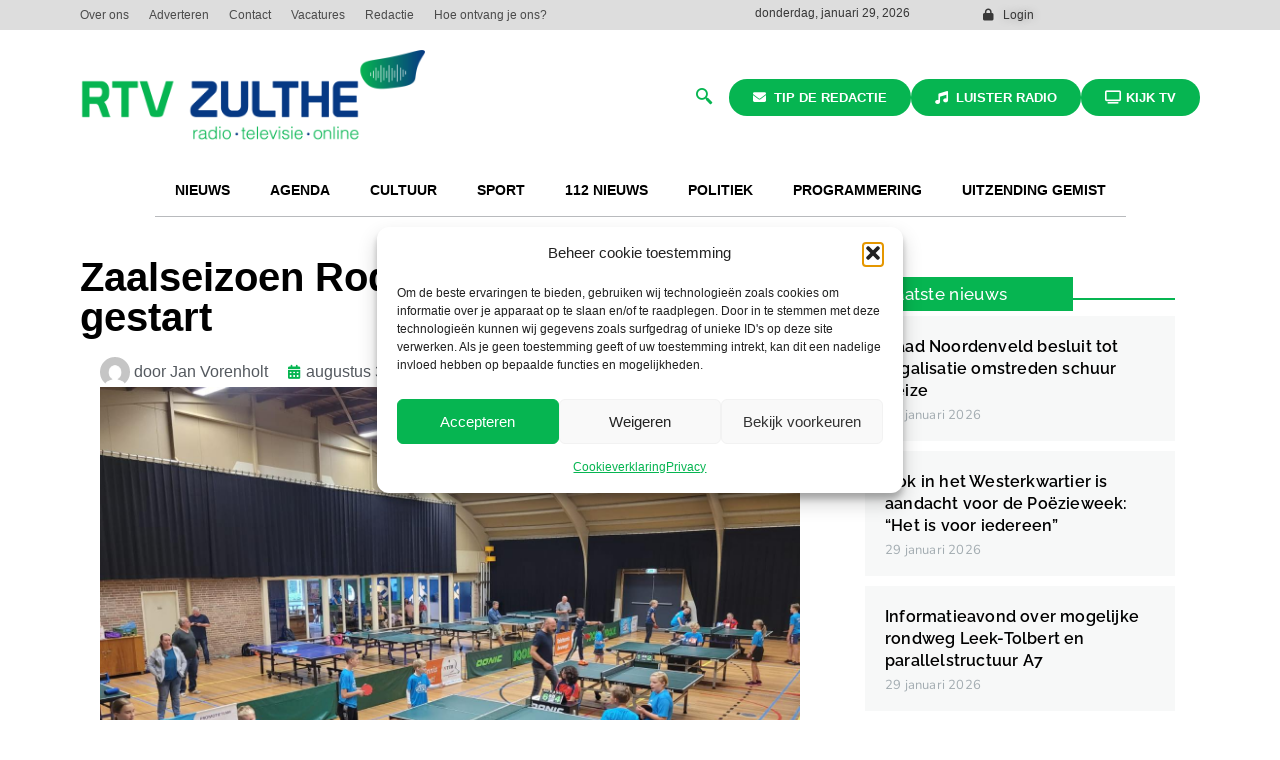

--- FILE ---
content_type: text/html; charset=UTF-8
request_url: https://rtvzulthe.nl/sport/zaalseizoen-rodenburghal-alweer-gestart/
body_size: 30178
content:
<!doctype html>
<html lang="nl-NL">
<head>
	<meta charset="UTF-8">
	<meta name="viewport" content="width=device-width, initial-scale=1">
	<link rel="profile" href="https://gmpg.org/xfn/11">
	<meta name='robots' content='index, follow, max-image-preview:large, max-snippet:-1, max-video-preview:-1' />
<script async type="application/javascript" src="https://rtvzulthe.nl/wp-content/plugins/baqend/js/speed-kit-install.js"></script>
	<!-- This site is optimized with the Yoast SEO plugin v26.8 - https://yoast.com/product/yoast-seo-wordpress/ -->
	<title>Zaalseizoen Rodenburghal alweer gestart - RTV Zulthe</title>
	<link rel="canonical" href="https://rtvzulthe.nl/sport/zaalseizoen-rodenburghal-alweer-gestart/" />
	<meta property="og:locale" content="nl_NL" />
	<meta property="og:type" content="article" />
	<meta property="og:title" content="Zaalseizoen Rodenburghal alweer gestart - RTV Zulthe" />
	<meta property="og:description" content="De afgelopen week is voor diverse clubs en sportaanbieders in de Rodenburghal het zaalseizoen weer van start gegaan. De laatste bouwvakweek zijn de tafeltennissers van Talero al gestart (elke dinsdag- &amp; donderdagavond en woensdagmorgen). Ook de volleybalclubs Rodenburg en NAS starten weer met hun wekelijkse trainingen (maandag- en woensdagavond). Verder staan er deze week 2..." />
	<meta property="og:url" content="https://rtvzulthe.nl/sport/zaalseizoen-rodenburghal-alweer-gestart/" />
	<meta property="og:site_name" content="RTV Zulthe" />
	<meta property="article:published_time" content="2023-08-30T08:32:00+00:00" />
	<meta property="og:image" content="https://rtvzulthe.nl/wp-content/uploads/2023/08/tafeltennisrodenburg.jpeg" />
	<meta property="og:image:width" content="1440" />
	<meta property="og:image:height" content="1080" />
	<meta property="og:image:type" content="image/jpeg" />
	<meta name="author" content="Jan Vorenholt" />
	<meta name="twitter:card" content="summary_large_image" />
	<meta name="twitter:label1" content="Geschreven door" />
	<meta name="twitter:data1" content="Jan Vorenholt" />
	<meta name="twitter:label2" content="Geschatte leestijd" />
	<meta name="twitter:data2" content="1 minuut" />
	<script type="application/ld+json" class="yoast-schema-graph">{"@context":"https://schema.org","@graph":[{"@type":"Article","@id":"https://rtvzulthe.nl/sport/zaalseizoen-rodenburghal-alweer-gestart/#article","isPartOf":{"@id":"https://rtvzulthe.nl/sport/zaalseizoen-rodenburghal-alweer-gestart/"},"author":{"name":"Jan Vorenholt","@id":"https://rtvzulthe.nl/#/schema/person/4be28272d865cf7f6e03ae77e429363d"},"headline":"Zaalseizoen Rodenburghal alweer gestart","datePublished":"2023-08-30T08:32:00+00:00","mainEntityOfPage":{"@id":"https://rtvzulthe.nl/sport/zaalseizoen-rodenburghal-alweer-gestart/"},"wordCount":148,"publisher":{"@id":"https://rtvzulthe.nl/#organization"},"image":{"@id":"https://rtvzulthe.nl/sport/zaalseizoen-rodenburghal-alweer-gestart/#primaryimage"},"thumbnailUrl":"https://rtvzulthe.nl/wp-content/uploads/2023/08/tafeltennisrodenburg.jpeg","keywords":["leek","Rodenburghal","tafeltennis","talero","westerkwartier"],"articleSection":["Sport","Westerkwartier","z Kabelkrant"],"inLanguage":"nl-NL"},{"@type":"WebPage","@id":"https://rtvzulthe.nl/sport/zaalseizoen-rodenburghal-alweer-gestart/","url":"https://rtvzulthe.nl/sport/zaalseizoen-rodenburghal-alweer-gestart/","name":"Zaalseizoen Rodenburghal alweer gestart - RTV Zulthe","isPartOf":{"@id":"https://rtvzulthe.nl/#website"},"primaryImageOfPage":{"@id":"https://rtvzulthe.nl/sport/zaalseizoen-rodenburghal-alweer-gestart/#primaryimage"},"image":{"@id":"https://rtvzulthe.nl/sport/zaalseizoen-rodenburghal-alweer-gestart/#primaryimage"},"thumbnailUrl":"https://rtvzulthe.nl/wp-content/uploads/2023/08/tafeltennisrodenburg.jpeg","datePublished":"2023-08-30T08:32:00+00:00","breadcrumb":{"@id":"https://rtvzulthe.nl/sport/zaalseizoen-rodenburghal-alweer-gestart/#breadcrumb"},"inLanguage":"nl-NL","potentialAction":[{"@type":"ReadAction","target":["https://rtvzulthe.nl/sport/zaalseizoen-rodenburghal-alweer-gestart/"]}]},{"@type":"ImageObject","inLanguage":"nl-NL","@id":"https://rtvzulthe.nl/sport/zaalseizoen-rodenburghal-alweer-gestart/#primaryimage","url":"https://rtvzulthe.nl/wp-content/uploads/2023/08/tafeltennisrodenburg.jpeg","contentUrl":"https://rtvzulthe.nl/wp-content/uploads/2023/08/tafeltennisrodenburg.jpeg","width":1440,"height":1080},{"@type":"BreadcrumbList","@id":"https://rtvzulthe.nl/sport/zaalseizoen-rodenburghal-alweer-gestart/#breadcrumb","itemListElement":[{"@type":"ListItem","position":1,"name":"Home","item":"https://rtvzulthe.nl/"},{"@type":"ListItem","position":2,"name":"Nieuws","item":"https://rtvzulthe.nl/nieuws/"},{"@type":"ListItem","position":3,"name":"Zaalseizoen Rodenburghal alweer gestart"}]},{"@type":"WebSite","@id":"https://rtvzulthe.nl/#website","url":"https://rtvzulthe.nl/","name":"RTV Zulthe","description":"Radio | Televisie | Online","publisher":{"@id":"https://rtvzulthe.nl/#organization"},"potentialAction":[{"@type":"SearchAction","target":{"@type":"EntryPoint","urlTemplate":"https://rtvzulthe.nl/?s={search_term_string}"},"query-input":{"@type":"PropertyValueSpecification","valueRequired":true,"valueName":"search_term_string"}}],"inLanguage":"nl-NL"},{"@type":"Organization","@id":"https://rtvzulthe.nl/#organization","name":"RTV Zulthe","url":"https://rtvzulthe.nl/","logo":{"@type":"ImageObject","inLanguage":"nl-NL","@id":"https://rtvzulthe.nl/#/schema/logo/image/","url":"https://rtvzulthe.nl/wp-content/uploads/2023/06/cropped-Logo-RTV-Zulthe-.png","contentUrl":"https://rtvzulthe.nl/wp-content/uploads/2023/06/cropped-Logo-RTV-Zulthe-.png","width":3399,"height":939,"caption":"RTV Zulthe"},"image":{"@id":"https://rtvzulthe.nl/#/schema/logo/image/"}},{"@type":"Person","@id":"https://rtvzulthe.nl/#/schema/person/4be28272d865cf7f6e03ae77e429363d","name":"Jan Vorenholt","image":{"@type":"ImageObject","inLanguage":"nl-NL","@id":"https://rtvzulthe.nl/#/schema/person/image/","url":"https://secure.gravatar.com/avatar/672326cb90127f93502e50c336cf91838f7e8f62e4e58094bca0b0eeecfdcd1f?s=96&d=mm&r=g","contentUrl":"https://secure.gravatar.com/avatar/672326cb90127f93502e50c336cf91838f7e8f62e4e58094bca0b0eeecfdcd1f?s=96&d=mm&r=g","caption":"Jan Vorenholt"},"url":"https://rtvzulthe.nl/author/jan/"}]}</script>
	<!-- / Yoast SEO plugin. -->


<link rel='dns-prefetch' href='//www.googletagmanager.com' />
<link rel='dns-prefetch' href='//fonts.googleapis.com' />
<link rel="alternate" type="application/rss+xml" title="RTV Zulthe &raquo; feed" href="https://rtvzulthe.nl/feed/" />
<link rel="alternate" type="application/rss+xml" title="RTV Zulthe &raquo; reacties feed" href="https://rtvzulthe.nl/comments/feed/" />
<script id="wpp-js" src="https://rtvzulthe.nl/wp-content/plugins/wordpress-popular-posts/assets/js/wpp.min.js?ver=7.3.6" data-sampling="0" data-sampling-rate="100" data-api-url="https://rtvzulthe.nl/wp-json/wordpress-popular-posts" data-post-id="13847" data-token="b51eefa116" data-lang="0" data-debug="0"></script>
<link rel="alternate" title="oEmbed (JSON)" type="application/json+oembed" href="https://rtvzulthe.nl/wp-json/oembed/1.0/embed?url=https%3A%2F%2Frtvzulthe.nl%2Fsport%2Fzaalseizoen-rodenburghal-alweer-gestart%2F" />
<link rel="alternate" title="oEmbed (XML)" type="text/xml+oembed" href="https://rtvzulthe.nl/wp-json/oembed/1.0/embed?url=https%3A%2F%2Frtvzulthe.nl%2Fsport%2Fzaalseizoen-rodenburghal-alweer-gestart%2F&#038;format=xml" />
<style id='wp-img-auto-sizes-contain-inline-css'>
img:is([sizes=auto i],[sizes^="auto," i]){contain-intrinsic-size:3000px 1500px}
/*# sourceURL=wp-img-auto-sizes-contain-inline-css */
</style>
<style id='wp-emoji-styles-inline-css'>

	img.wp-smiley, img.emoji {
		display: inline !important;
		border: none !important;
		box-shadow: none !important;
		height: 1em !important;
		width: 1em !important;
		margin: 0 0.07em !important;
		vertical-align: -0.1em !important;
		background: none !important;
		padding: 0 !important;
	}
/*# sourceURL=wp-emoji-styles-inline-css */
</style>
<link rel='stylesheet' id='wp-block-library-css' href='https://rtvzulthe.nl/wp-includes/css/dist/block-library/style.min.css?ver=6.9' media='all' />
<style id='global-styles-inline-css'>
:root{--wp--preset--aspect-ratio--square: 1;--wp--preset--aspect-ratio--4-3: 4/3;--wp--preset--aspect-ratio--3-4: 3/4;--wp--preset--aspect-ratio--3-2: 3/2;--wp--preset--aspect-ratio--2-3: 2/3;--wp--preset--aspect-ratio--16-9: 16/9;--wp--preset--aspect-ratio--9-16: 9/16;--wp--preset--color--black: #000000;--wp--preset--color--cyan-bluish-gray: #abb8c3;--wp--preset--color--white: #ffffff;--wp--preset--color--pale-pink: #f78da7;--wp--preset--color--vivid-red: #cf2e2e;--wp--preset--color--luminous-vivid-orange: #ff6900;--wp--preset--color--luminous-vivid-amber: #fcb900;--wp--preset--color--light-green-cyan: #7bdcb5;--wp--preset--color--vivid-green-cyan: #00d084;--wp--preset--color--pale-cyan-blue: #8ed1fc;--wp--preset--color--vivid-cyan-blue: #0693e3;--wp--preset--color--vivid-purple: #9b51e0;--wp--preset--gradient--vivid-cyan-blue-to-vivid-purple: linear-gradient(135deg,rgb(6,147,227) 0%,rgb(155,81,224) 100%);--wp--preset--gradient--light-green-cyan-to-vivid-green-cyan: linear-gradient(135deg,rgb(122,220,180) 0%,rgb(0,208,130) 100%);--wp--preset--gradient--luminous-vivid-amber-to-luminous-vivid-orange: linear-gradient(135deg,rgb(252,185,0) 0%,rgb(255,105,0) 100%);--wp--preset--gradient--luminous-vivid-orange-to-vivid-red: linear-gradient(135deg,rgb(255,105,0) 0%,rgb(207,46,46) 100%);--wp--preset--gradient--very-light-gray-to-cyan-bluish-gray: linear-gradient(135deg,rgb(238,238,238) 0%,rgb(169,184,195) 100%);--wp--preset--gradient--cool-to-warm-spectrum: linear-gradient(135deg,rgb(74,234,220) 0%,rgb(151,120,209) 20%,rgb(207,42,186) 40%,rgb(238,44,130) 60%,rgb(251,105,98) 80%,rgb(254,248,76) 100%);--wp--preset--gradient--blush-light-purple: linear-gradient(135deg,rgb(255,206,236) 0%,rgb(152,150,240) 100%);--wp--preset--gradient--blush-bordeaux: linear-gradient(135deg,rgb(254,205,165) 0%,rgb(254,45,45) 50%,rgb(107,0,62) 100%);--wp--preset--gradient--luminous-dusk: linear-gradient(135deg,rgb(255,203,112) 0%,rgb(199,81,192) 50%,rgb(65,88,208) 100%);--wp--preset--gradient--pale-ocean: linear-gradient(135deg,rgb(255,245,203) 0%,rgb(182,227,212) 50%,rgb(51,167,181) 100%);--wp--preset--gradient--electric-grass: linear-gradient(135deg,rgb(202,248,128) 0%,rgb(113,206,126) 100%);--wp--preset--gradient--midnight: linear-gradient(135deg,rgb(2,3,129) 0%,rgb(40,116,252) 100%);--wp--preset--font-size--small: 13px;--wp--preset--font-size--medium: 20px;--wp--preset--font-size--large: 36px;--wp--preset--font-size--x-large: 42px;--wp--preset--spacing--20: 0.44rem;--wp--preset--spacing--30: 0.67rem;--wp--preset--spacing--40: 1rem;--wp--preset--spacing--50: 1.5rem;--wp--preset--spacing--60: 2.25rem;--wp--preset--spacing--70: 3.38rem;--wp--preset--spacing--80: 5.06rem;--wp--preset--shadow--natural: 6px 6px 9px rgba(0, 0, 0, 0.2);--wp--preset--shadow--deep: 12px 12px 50px rgba(0, 0, 0, 0.4);--wp--preset--shadow--sharp: 6px 6px 0px rgba(0, 0, 0, 0.2);--wp--preset--shadow--outlined: 6px 6px 0px -3px rgb(255, 255, 255), 6px 6px rgb(0, 0, 0);--wp--preset--shadow--crisp: 6px 6px 0px rgb(0, 0, 0);}:root { --wp--style--global--content-size: 800px;--wp--style--global--wide-size: 1200px; }:where(body) { margin: 0; }.wp-site-blocks > .alignleft { float: left; margin-right: 2em; }.wp-site-blocks > .alignright { float: right; margin-left: 2em; }.wp-site-blocks > .aligncenter { justify-content: center; margin-left: auto; margin-right: auto; }:where(.wp-site-blocks) > * { margin-block-start: 24px; margin-block-end: 0; }:where(.wp-site-blocks) > :first-child { margin-block-start: 0; }:where(.wp-site-blocks) > :last-child { margin-block-end: 0; }:root { --wp--style--block-gap: 24px; }:root :where(.is-layout-flow) > :first-child{margin-block-start: 0;}:root :where(.is-layout-flow) > :last-child{margin-block-end: 0;}:root :where(.is-layout-flow) > *{margin-block-start: 24px;margin-block-end: 0;}:root :where(.is-layout-constrained) > :first-child{margin-block-start: 0;}:root :where(.is-layout-constrained) > :last-child{margin-block-end: 0;}:root :where(.is-layout-constrained) > *{margin-block-start: 24px;margin-block-end: 0;}:root :where(.is-layout-flex){gap: 24px;}:root :where(.is-layout-grid){gap: 24px;}.is-layout-flow > .alignleft{float: left;margin-inline-start: 0;margin-inline-end: 2em;}.is-layout-flow > .alignright{float: right;margin-inline-start: 2em;margin-inline-end: 0;}.is-layout-flow > .aligncenter{margin-left: auto !important;margin-right: auto !important;}.is-layout-constrained > .alignleft{float: left;margin-inline-start: 0;margin-inline-end: 2em;}.is-layout-constrained > .alignright{float: right;margin-inline-start: 2em;margin-inline-end: 0;}.is-layout-constrained > .aligncenter{margin-left: auto !important;margin-right: auto !important;}.is-layout-constrained > :where(:not(.alignleft):not(.alignright):not(.alignfull)){max-width: var(--wp--style--global--content-size);margin-left: auto !important;margin-right: auto !important;}.is-layout-constrained > .alignwide{max-width: var(--wp--style--global--wide-size);}body .is-layout-flex{display: flex;}.is-layout-flex{flex-wrap: wrap;align-items: center;}.is-layout-flex > :is(*, div){margin: 0;}body .is-layout-grid{display: grid;}.is-layout-grid > :is(*, div){margin: 0;}body{padding-top: 0px;padding-right: 0px;padding-bottom: 0px;padding-left: 0px;}a:where(:not(.wp-element-button)){text-decoration: underline;}:root :where(.wp-element-button, .wp-block-button__link){background-color: #32373c;border-width: 0;color: #fff;font-family: inherit;font-size: inherit;font-style: inherit;font-weight: inherit;letter-spacing: inherit;line-height: inherit;padding-top: calc(0.667em + 2px);padding-right: calc(1.333em + 2px);padding-bottom: calc(0.667em + 2px);padding-left: calc(1.333em + 2px);text-decoration: none;text-transform: inherit;}.has-black-color{color: var(--wp--preset--color--black) !important;}.has-cyan-bluish-gray-color{color: var(--wp--preset--color--cyan-bluish-gray) !important;}.has-white-color{color: var(--wp--preset--color--white) !important;}.has-pale-pink-color{color: var(--wp--preset--color--pale-pink) !important;}.has-vivid-red-color{color: var(--wp--preset--color--vivid-red) !important;}.has-luminous-vivid-orange-color{color: var(--wp--preset--color--luminous-vivid-orange) !important;}.has-luminous-vivid-amber-color{color: var(--wp--preset--color--luminous-vivid-amber) !important;}.has-light-green-cyan-color{color: var(--wp--preset--color--light-green-cyan) !important;}.has-vivid-green-cyan-color{color: var(--wp--preset--color--vivid-green-cyan) !important;}.has-pale-cyan-blue-color{color: var(--wp--preset--color--pale-cyan-blue) !important;}.has-vivid-cyan-blue-color{color: var(--wp--preset--color--vivid-cyan-blue) !important;}.has-vivid-purple-color{color: var(--wp--preset--color--vivid-purple) !important;}.has-black-background-color{background-color: var(--wp--preset--color--black) !important;}.has-cyan-bluish-gray-background-color{background-color: var(--wp--preset--color--cyan-bluish-gray) !important;}.has-white-background-color{background-color: var(--wp--preset--color--white) !important;}.has-pale-pink-background-color{background-color: var(--wp--preset--color--pale-pink) !important;}.has-vivid-red-background-color{background-color: var(--wp--preset--color--vivid-red) !important;}.has-luminous-vivid-orange-background-color{background-color: var(--wp--preset--color--luminous-vivid-orange) !important;}.has-luminous-vivid-amber-background-color{background-color: var(--wp--preset--color--luminous-vivid-amber) !important;}.has-light-green-cyan-background-color{background-color: var(--wp--preset--color--light-green-cyan) !important;}.has-vivid-green-cyan-background-color{background-color: var(--wp--preset--color--vivid-green-cyan) !important;}.has-pale-cyan-blue-background-color{background-color: var(--wp--preset--color--pale-cyan-blue) !important;}.has-vivid-cyan-blue-background-color{background-color: var(--wp--preset--color--vivid-cyan-blue) !important;}.has-vivid-purple-background-color{background-color: var(--wp--preset--color--vivid-purple) !important;}.has-black-border-color{border-color: var(--wp--preset--color--black) !important;}.has-cyan-bluish-gray-border-color{border-color: var(--wp--preset--color--cyan-bluish-gray) !important;}.has-white-border-color{border-color: var(--wp--preset--color--white) !important;}.has-pale-pink-border-color{border-color: var(--wp--preset--color--pale-pink) !important;}.has-vivid-red-border-color{border-color: var(--wp--preset--color--vivid-red) !important;}.has-luminous-vivid-orange-border-color{border-color: var(--wp--preset--color--luminous-vivid-orange) !important;}.has-luminous-vivid-amber-border-color{border-color: var(--wp--preset--color--luminous-vivid-amber) !important;}.has-light-green-cyan-border-color{border-color: var(--wp--preset--color--light-green-cyan) !important;}.has-vivid-green-cyan-border-color{border-color: var(--wp--preset--color--vivid-green-cyan) !important;}.has-pale-cyan-blue-border-color{border-color: var(--wp--preset--color--pale-cyan-blue) !important;}.has-vivid-cyan-blue-border-color{border-color: var(--wp--preset--color--vivid-cyan-blue) !important;}.has-vivid-purple-border-color{border-color: var(--wp--preset--color--vivid-purple) !important;}.has-vivid-cyan-blue-to-vivid-purple-gradient-background{background: var(--wp--preset--gradient--vivid-cyan-blue-to-vivid-purple) !important;}.has-light-green-cyan-to-vivid-green-cyan-gradient-background{background: var(--wp--preset--gradient--light-green-cyan-to-vivid-green-cyan) !important;}.has-luminous-vivid-amber-to-luminous-vivid-orange-gradient-background{background: var(--wp--preset--gradient--luminous-vivid-amber-to-luminous-vivid-orange) !important;}.has-luminous-vivid-orange-to-vivid-red-gradient-background{background: var(--wp--preset--gradient--luminous-vivid-orange-to-vivid-red) !important;}.has-very-light-gray-to-cyan-bluish-gray-gradient-background{background: var(--wp--preset--gradient--very-light-gray-to-cyan-bluish-gray) !important;}.has-cool-to-warm-spectrum-gradient-background{background: var(--wp--preset--gradient--cool-to-warm-spectrum) !important;}.has-blush-light-purple-gradient-background{background: var(--wp--preset--gradient--blush-light-purple) !important;}.has-blush-bordeaux-gradient-background{background: var(--wp--preset--gradient--blush-bordeaux) !important;}.has-luminous-dusk-gradient-background{background: var(--wp--preset--gradient--luminous-dusk) !important;}.has-pale-ocean-gradient-background{background: var(--wp--preset--gradient--pale-ocean) !important;}.has-electric-grass-gradient-background{background: var(--wp--preset--gradient--electric-grass) !important;}.has-midnight-gradient-background{background: var(--wp--preset--gradient--midnight) !important;}.has-small-font-size{font-size: var(--wp--preset--font-size--small) !important;}.has-medium-font-size{font-size: var(--wp--preset--font-size--medium) !important;}.has-large-font-size{font-size: var(--wp--preset--font-size--large) !important;}.has-x-large-font-size{font-size: var(--wp--preset--font-size--x-large) !important;}
:root :where(.wp-block-pullquote){font-size: 1.5em;line-height: 1.6;}
/*# sourceURL=global-styles-inline-css */
</style>
<link rel='stylesheet' id='ap_plugin_main_stylesheet-css' href='https://rtvzulthe.nl/wp-content/plugins/ap-plugin-scripteo/frontend/css/asset/style.css?ver=6.9' media='all' />
<link rel='stylesheet' id='ap_plugin_user_panel-css' href='https://rtvzulthe.nl/wp-content/plugins/ap-plugin-scripteo/frontend/css/asset/user-panel.css?ver=6.9' media='all' />
<link rel='stylesheet' id='ap_plugin_template_stylesheet-css' href='https://rtvzulthe.nl/wp-content/plugins/ap-plugin-scripteo/frontend/css/all.css?ver=6.9' media='all' />
<link rel='stylesheet' id='ap_plugin_animate_stylesheet-css' href='https://rtvzulthe.nl/wp-content/plugins/ap-plugin-scripteo/frontend/css/asset/animate.css?ver=6.9' media='all' />
<link rel='stylesheet' id='ap_plugin_chart_stylesheet-css' href='https://rtvzulthe.nl/wp-content/plugins/ap-plugin-scripteo/frontend/css/asset/chart.css?ver=6.9' media='all' />
<link rel='stylesheet' id='ap_plugin_carousel_stylesheet-css' href='https://rtvzulthe.nl/wp-content/plugins/ap-plugin-scripteo/frontend/css/asset/bsa.carousel.css?ver=6.9' media='all' />
<link rel='stylesheet' id='ap_plugin_materialize_stylesheet-css' href='https://rtvzulthe.nl/wp-content/plugins/ap-plugin-scripteo/frontend/css/asset/material-design.css?ver=6.9' media='all' />
<link rel='stylesheet' id='cmplz-general-css' href='https://rtvzulthe.nl/wp-content/plugins/complianz-gdpr/assets/css/cookieblocker.min.css?ver=1765947930' media='all' />
<link rel='stylesheet' id='wordpress-popular-posts-css-css' href='https://rtvzulthe.nl/wp-content/plugins/wordpress-popular-posts/assets/css/wpp.css?ver=7.3.6' media='all' />
<link rel='stylesheet' id='hello-elementor-css' href='https://rtvzulthe.nl/wp-content/themes/hello-elementor/assets/css/reset.css?ver=3.4.6' media='all' />
<link rel='stylesheet' id='hello-elementor-theme-style-css' href='https://rtvzulthe.nl/wp-content/themes/hello-elementor/assets/css/theme.css?ver=3.4.6' media='all' />
<link rel='stylesheet' id='hello-elementor-header-footer-css' href='https://rtvzulthe.nl/wp-content/themes/hello-elementor/assets/css/header-footer.css?ver=3.4.6' media='all' />
<link rel='stylesheet' id='elementor-frontend-css' href='https://rtvzulthe.nl/wp-content/plugins/elementor/assets/css/frontend.min.css?ver=3.34.3' media='all' />
<link rel='stylesheet' id='elementor-post-5-css' href='https://rtvzulthe.nl/wp-content/uploads/elementor/css/post-5.css?ver=1769663140' media='all' />
<link rel='stylesheet' id='widget-nav-menu-css' href='https://rtvzulthe.nl/wp-content/plugins/elementor-pro/assets/css/widget-nav-menu.min.css?ver=3.34.3' media='all' />
<link rel='stylesheet' id='widget-heading-css' href='https://rtvzulthe.nl/wp-content/plugins/elementor/assets/css/widget-heading.min.css?ver=3.34.3' media='all' />
<link rel='stylesheet' id='widget-icon-list-css' href='https://rtvzulthe.nl/wp-content/plugins/elementor/assets/css/widget-icon-list.min.css?ver=3.34.3' media='all' />
<link rel='stylesheet' id='widget-image-css' href='https://rtvzulthe.nl/wp-content/plugins/elementor/assets/css/widget-image.min.css?ver=3.34.3' media='all' />
<link rel='stylesheet' id='pp-tooltip-css' href='https://rtvzulthe.nl/wp-content/plugins/powerpack-elements/assets/css/min/tooltip.min.css?ver=2.11.3' media='all' />
<link rel='stylesheet' id='widget-pp-buttons-css' href='https://rtvzulthe.nl/wp-content/plugins/powerpack-elements/assets/css/min/widget-buttons.min.css?ver=2.11.3' media='all' />
<link rel='stylesheet' id='widget-pp-advanced-menu-css' href='https://rtvzulthe.nl/wp-content/plugins/powerpack-elements/assets/css/min/widget-advanced-menu.min.css?ver=2.11.3' media='all' />
<link rel='stylesheet' id='widget-pp-icon-list-css' href='https://rtvzulthe.nl/wp-content/plugins/powerpack-elements/assets/css/min/widget-icon-list.min.css?ver=2.11.3' media='all' />
<link rel='stylesheet' id='widget-post-info-css' href='https://rtvzulthe.nl/wp-content/plugins/elementor-pro/assets/css/widget-post-info.min.css?ver=3.34.3' media='all' />
<link rel='stylesheet' id='elementor-icons-shared-0-css' href='https://rtvzulthe.nl/wp-content/plugins/elementor/assets/lib/font-awesome/css/fontawesome.min.css?ver=5.15.3' media='all' />
<link rel='stylesheet' id='elementor-icons-fa-regular-css' href='https://rtvzulthe.nl/wp-content/plugins/elementor/assets/lib/font-awesome/css/regular.min.css?ver=5.15.3' media='all' />
<link rel='stylesheet' id='elementor-icons-fa-solid-css' href='https://rtvzulthe.nl/wp-content/plugins/elementor/assets/lib/font-awesome/css/solid.min.css?ver=5.15.3' media='all' />
<link rel='stylesheet' id='widget-share-buttons-css' href='https://rtvzulthe.nl/wp-content/plugins/elementor-pro/assets/css/widget-share-buttons.min.css?ver=3.34.3' media='all' />
<link rel='stylesheet' id='e-apple-webkit-css' href='https://rtvzulthe.nl/wp-content/plugins/elementor/assets/css/conditionals/apple-webkit.min.css?ver=3.34.3' media='all' />
<link rel='stylesheet' id='elementor-icons-fa-brands-css' href='https://rtvzulthe.nl/wp-content/plugins/elementor/assets/lib/font-awesome/css/brands.min.css?ver=5.15.3' media='all' />
<link rel='stylesheet' id='widget-post-navigation-css' href='https://rtvzulthe.nl/wp-content/plugins/elementor-pro/assets/css/widget-post-navigation.min.css?ver=3.34.3' media='all' />
<link rel='stylesheet' id='widget-divider-css' href='https://rtvzulthe.nl/wp-content/plugins/elementor/assets/css/widget-divider.min.css?ver=3.34.3' media='all' />
<link rel='stylesheet' id='pp-swiper-css' href='https://rtvzulthe.nl/wp-content/plugins/powerpack-elements/assets/css/min/pp-swiper.min.css?ver=2.11.3' media='all' />
<link rel='stylesheet' id='pp-elementor-grid-css' href='https://rtvzulthe.nl/wp-content/plugins/powerpack-elements/assets/css/min/elementor-grid.min.css?ver=2.11.3' media='all' />
<link rel='stylesheet' id='widget-pp-posts-css' href='https://rtvzulthe.nl/wp-content/plugins/powerpack-elements/assets/css/min/widget-posts.min.css?ver=2.11.3' media='all' />
<link rel='stylesheet' id='elementor-icons-css' href='https://rtvzulthe.nl/wp-content/plugins/elementor/assets/lib/eicons/css/elementor-icons.min.css?ver=5.46.0' media='all' />
<link rel='stylesheet' id='pp-extensions-css' href='https://rtvzulthe.nl/wp-content/plugins/powerpack-elements/assets/css/min/extensions.min.css?ver=2.11.3' media='all' />
<link rel='stylesheet' id='elementor-post-3231-css' href='https://rtvzulthe.nl/wp-content/uploads/elementor/css/post-3231.css?ver=1769663143' media='all' />
<link rel='stylesheet' id='elementor-post-4370-css' href='https://rtvzulthe.nl/wp-content/uploads/elementor/css/post-4370.css?ver=1769663136' media='all' />
<link rel='stylesheet' id='elementor-post-4449-css' href='https://rtvzulthe.nl/wp-content/uploads/elementor/css/post-4449.css?ver=1769663145' media='all' />
<link rel='stylesheet' id='evcal_google_fonts-css' href='https://fonts.googleapis.com/css?family=Noto+Sans%3A400%2C400italic%2C700%7CPoppins%3A700%2C800%2C900&#038;subset=latin%2Clatin-ext&#038;ver=5.0.6' media='all' />
<link rel='stylesheet' id='evcal_cal_default-css' href='//rtvzulthe.nl/wp-content/plugins/eventON/assets/css/eventon_styles.css?ver=5.0.6' media='all' />
<link rel='stylesheet' id='evo_font_icons-css' href='//rtvzulthe.nl/wp-content/plugins/eventON/assets/fonts/all.css?ver=5.0.6' media='all' />
<link rel='stylesheet' id='eventon_dynamic_styles-css' href='//rtvzulthe.nl/wp-content/plugins/eventON/assets/css/eventon_dynamic_styles.css?ver=5.0.6' media='all' />
<link rel='stylesheet' id='evo_dv_styles-css' href='//rtvzulthe.nl/wp-content/plugins/eventon-daily-view/assets/dv_styles.css?ver=6.9' media='all' />
<link rel='stylesheet' id='hello-elementor-child-style-css' href='https://rtvzulthe.nl/wp-content/themes/hello-theme-child/style.css?ver=2.0.0' media='all' />
<link rel='stylesheet' id='ekit-widget-styles-css' href='https://rtvzulthe.nl/wp-content/plugins/elementskit-lite/widgets/init/assets/css/widget-styles.css?ver=3.7.8' media='all' />
<link rel='stylesheet' id='ekit-widget-styles-pro-css' href='https://rtvzulthe.nl/wp-content/plugins/elementskit/widgets/init/assets/css/widget-styles-pro.css?ver=3.8.5' media='all' />
<link rel='stylesheet' id='ekit-responsive-css' href='https://rtvzulthe.nl/wp-content/plugins/elementskit-lite/widgets/init/assets/css/responsive.css?ver=3.7.8' media='all' />
<link rel='stylesheet' id='elementor-icons-ekiticons-css' href='https://rtvzulthe.nl/wp-content/plugins/elementskit-lite/modules/elementskit-icon-pack/assets/css/ekiticons.css?ver=3.7.8' media='all' />
<script id="jquery-core-js-extra">
var pp = {"ajax_url":"https://rtvzulthe.nl/wp-admin/admin-ajax.php"};
//# sourceURL=jquery-core-js-extra
</script>
<script src="https://rtvzulthe.nl/wp-includes/js/jquery/jquery.min.js?ver=3.7.1" id="jquery-core-js"></script>
<script src="https://rtvzulthe.nl/wp-includes/js/jquery/jquery-migrate.min.js?ver=3.4.1" id="jquery-migrate-js"></script>
<script id="thickbox-js-extra">
var thickboxL10n = {"next":"Volgende \u003E","prev":"\u003C Vorige","image":"Afbeelding","of":"van","close":"Sluiten","noiframes":"Deze functie vereist inline-frames. Je hebt inline-frames uitgeschakeld of de browser ondersteunt ze niet.","loadingAnimation":"https://rtvzulthe.nl/wp-includes/js/thickbox/loadingAnimation.gif"};
//# sourceURL=thickbox-js-extra
</script>
<script src="https://rtvzulthe.nl/wp-includes/js/thickbox/thickbox.js?ver=3.1-20121105" id="thickbox-js"></script>
<script src="https://rtvzulthe.nl/wp-includes/js/underscore.min.js?ver=1.13.7" id="underscore-js"></script>
<script src="https://rtvzulthe.nl/wp-includes/js/shortcode.min.js?ver=6.9" id="shortcode-js"></script>
<script src="https://rtvzulthe.nl/wp-admin/js/media-upload.min.js?ver=6.9" id="media-upload-js"></script>
<script id="ap_plugin_js_script-js-extra">
var bsa_object = {"ajax_url":"https://rtvzulthe.nl/wp-admin/admin-ajax.php"};
//# sourceURL=ap_plugin_js_script-js-extra
</script>
<script src="https://rtvzulthe.nl/wp-content/plugins/ap-plugin-scripteo/frontend/js/script.js?ver=6.9" id="ap_plugin_js_script-js"></script>
<script src="https://rtvzulthe.nl/wp-content/plugins/ap-plugin-scripteo/frontend/js/chart.js?ver=6.9" id="ap_plugin_chart_js_script-js"></script>
<script src="https://rtvzulthe.nl/wp-content/plugins/ap-plugin-scripteo/frontend/js/jquery.simplyscroll.js?ver=6.9" id="ap_plugin_simply_scroll_js_script-js"></script>

<!-- Google tag (gtag.js) snippet toegevoegd door Site Kit -->
<!-- Google Analytics snippet toegevoegd door Site Kit -->
<script src="https://www.googletagmanager.com/gtag/js?id=G-C683TR4XPH" id="google_gtagjs-js" async></script>
<script id="google_gtagjs-js-after">
window.dataLayer = window.dataLayer || [];function gtag(){dataLayer.push(arguments);}
gtag("set","linker",{"domains":["rtvzulthe.nl"]});
gtag("js", new Date());
gtag("set", "developer_id.dZTNiMT", true);
gtag("config", "G-C683TR4XPH", {"googlesitekit_post_type":"post"});
 window._googlesitekit = window._googlesitekit || {}; window._googlesitekit.throttledEvents = []; window._googlesitekit.gtagEvent = (name, data) => { var key = JSON.stringify( { name, data } ); if ( !! window._googlesitekit.throttledEvents[ key ] ) { return; } window._googlesitekit.throttledEvents[ key ] = true; setTimeout( () => { delete window._googlesitekit.throttledEvents[ key ]; }, 5 ); gtag( "event", name, { ...data, event_source: "site-kit" } ); }; 
//# sourceURL=google_gtagjs-js-after
</script>
<script src="https://rtvzulthe.nl/wp-content/plugins/mp3-music-player-by-sonaar/public/js/perfect-scrollbar.min.js?ver=5.10" id="sonaar-music-scrollbar-js"></script>
<link rel="https://api.w.org/" href="https://rtvzulthe.nl/wp-json/" /><link rel="alternate" title="JSON" type="application/json" href="https://rtvzulthe.nl/wp-json/wp/v2/posts/13847" /><link rel="EditURI" type="application/rsd+xml" title="RSD" href="https://rtvzulthe.nl/xmlrpc.php?rsd" />
<meta name="generator" content="WordPress 6.9" />
<link rel='shortlink' href='https://rtvzulthe.nl/?p=13847' />
<style>
	/* Custom BSA_PRO Styles */

	/* fonts */

	/* form */
	.bsaProOrderingForm {   }
	.bsaProInput input,
	.bsaProInput input[type='file'],
	.bsaProSelectSpace select,
	.bsaProInputsRight .bsaInputInner,
	.bsaProInputsRight .bsaInputInner label {   }
	.bsaProPrice  {  }
	.bsaProDiscount  {   }
	.bsaProOrderingForm .bsaProSubmit,
	.bsaProOrderingForm .bsaProSubmit:hover,
	.bsaProOrderingForm .bsaProSubmit:active {   }

	/* alerts */
	.bsaProAlert,
	.bsaProAlert > a,
	.bsaProAlert > a:hover,
	.bsaProAlert > a:focus {  }
	.bsaProAlertSuccess {  }
	.bsaProAlertFailed {  }

	/* stats */
	.bsaStatsWrapper .ct-chart .ct-series.ct-series-b .ct-bar,
	.bsaStatsWrapper .ct-chart .ct-series.ct-series-b .ct-line,
	.bsaStatsWrapper .ct-chart .ct-series.ct-series-b .ct-point,
	.bsaStatsWrapper .ct-chart .ct-series.ct-series-b .ct-slice.ct-donut { stroke: #673AB7 !important; }

	.bsaStatsWrapper  .ct-chart .ct-series.ct-series-a .ct-bar,
	.bsaStatsWrapper .ct-chart .ct-series.ct-series-a .ct-line,
	.bsaStatsWrapper .ct-chart .ct-series.ct-series-a .ct-point,
	.bsaStatsWrapper .ct-chart .ct-series.ct-series-a .ct-slice.ct-donut { stroke: #FBCD39 !important; }

	/* Custom CSS */
	</style><meta name="generator" content="Site Kit by Google 1.171.0" />			<style>.cmplz-hidden {
					display: none !important;
				}</style>            <style id="wpp-loading-animation-styles">@-webkit-keyframes bgslide{from{background-position-x:0}to{background-position-x:-200%}}@keyframes bgslide{from{background-position-x:0}to{background-position-x:-200%}}.wpp-widget-block-placeholder,.wpp-shortcode-placeholder{margin:0 auto;width:60px;height:3px;background:#dd3737;background:linear-gradient(90deg,#dd3737 0%,#571313 10%,#dd3737 100%);background-size:200% auto;border-radius:3px;-webkit-animation:bgslide 1s infinite linear;animation:bgslide 1s infinite linear}</style>
            <meta name="generator" content="Elementor 3.34.3; features: additional_custom_breakpoints; settings: css_print_method-external, google_font-enabled, font_display-auto">
			<style>
				.e-con.e-parent:nth-of-type(n+4):not(.e-lazyloaded):not(.e-no-lazyload),
				.e-con.e-parent:nth-of-type(n+4):not(.e-lazyloaded):not(.e-no-lazyload) * {
					background-image: none !important;
				}
				@media screen and (max-height: 1024px) {
					.e-con.e-parent:nth-of-type(n+3):not(.e-lazyloaded):not(.e-no-lazyload),
					.e-con.e-parent:nth-of-type(n+3):not(.e-lazyloaded):not(.e-no-lazyload) * {
						background-image: none !important;
					}
				}
				@media screen and (max-height: 640px) {
					.e-con.e-parent:nth-of-type(n+2):not(.e-lazyloaded):not(.e-no-lazyload),
					.e-con.e-parent:nth-of-type(n+2):not(.e-lazyloaded):not(.e-no-lazyload) * {
						background-image: none !important;
					}
				}
			</style>
			<link rel="icon" href="https://rtvzulthe.nl/wp-content/uploads/2023/06/Flavicon-1-1-150x150.png" sizes="32x32" />
<link rel="icon" href="https://rtvzulthe.nl/wp-content/uploads/2023/06/Flavicon-1-1-300x300.png" sizes="192x192" />
<link rel="apple-touch-icon" href="https://rtvzulthe.nl/wp-content/uploads/2023/06/Flavicon-1-1-300x300.png" />
<meta name="msapplication-TileImage" content="https://rtvzulthe.nl/wp-content/uploads/2023/06/Flavicon-1-1-300x300.png" />
		<style id="wp-custom-css">
			a {
  color: #0000EE; /* Standard blue for links */
}
		</style>
		</head>
<body data-cmplz=1 class="wp-singular post-template-default single single-post postid-13847 single-format-standard wp-custom-logo wp-embed-responsive wp-theme-hello-elementor wp-child-theme-hello-theme-child viewable-enabled hello-elementor-default elementor-default elementor-kit-5 elementor-page-4449">


<a class="skip-link screen-reader-text" href="#content">Ga naar de inhoud</a>

		<header data-elementor-type="header" data-elementor-id="3231" class="elementor elementor-3231 elementor-location-header" data-elementor-post-type="elementor_library">
			<div class="elementor-element elementor-element-dcfdf6d elementor-hidden-tablet elementor-hidden-mobile e-flex e-con-boxed e-con e-parent" data-id="dcfdf6d" data-element_type="container" data-settings="{&quot;background_background&quot;:&quot;classic&quot;}">
					<div class="e-con-inner">
		<div class="elementor-element elementor-element-e9632fa e-con-full e-flex e-con e-child" data-id="e9632fa" data-element_type="container">
				<div class="elementor-element elementor-element-688dffb elementor-nav-menu--dropdown-tablet elementor-nav-menu__text-align-aside elementor-nav-menu--toggle elementor-nav-menu--burger elementor-widget elementor-widget-nav-menu" data-id="688dffb" data-element_type="widget" data-settings="{&quot;layout&quot;:&quot;horizontal&quot;,&quot;submenu_icon&quot;:{&quot;value&quot;:&quot;&lt;i class=\&quot;fas fa-caret-down\&quot; aria-hidden=\&quot;true\&quot;&gt;&lt;\/i&gt;&quot;,&quot;library&quot;:&quot;fa-solid&quot;},&quot;toggle&quot;:&quot;burger&quot;}" data-widget_type="nav-menu.default">
				<div class="elementor-widget-container">
								<nav aria-label="Menu" class="elementor-nav-menu--main elementor-nav-menu__container elementor-nav-menu--layout-horizontal e--pointer-underline e--animation-fade">
				<ul id="menu-1-688dffb" class="elementor-nav-menu"><li class="menu-item menu-item-type-post_type menu-item-object-page menu-item-12912"><a href="https://rtvzulthe.nl/over-ons/" class="elementor-item">Over ons</a></li>
<li class="menu-item menu-item-type-post_type menu-item-object-page menu-item-12913"><a href="https://rtvzulthe.nl/adverteren/" class="elementor-item">Adverteren</a></li>
<li class="menu-item menu-item-type-post_type menu-item-object-page menu-item-12914"><a href="https://rtvzulthe.nl/contact/" class="elementor-item">Contact</a></li>
<li class="menu-item menu-item-type-post_type menu-item-object-page menu-item-13550"><a href="https://rtvzulthe.nl/vacatures/" class="elementor-item">Vacatures</a></li>
<li class="menu-item menu-item-type-post_type menu-item-object-page menu-item-12915"><a href="https://rtvzulthe.nl/redactie/" class="elementor-item">Redactie</a></li>
<li class="menu-item menu-item-type-custom menu-item-object-custom menu-item-27222"><a href="https://rtvzulthe.nl/kanalen/" class="elementor-item">Hoe ontvang je ons?</a></li>
</ul>			</nav>
					<div class="elementor-menu-toggle" role="button" tabindex="0" aria-label="Menu toggle" aria-expanded="false">
			<i aria-hidden="true" role="presentation" class="elementor-menu-toggle__icon--open eicon-menu-bar"></i><i aria-hidden="true" role="presentation" class="elementor-menu-toggle__icon--close eicon-close"></i>		</div>
					<nav class="elementor-nav-menu--dropdown elementor-nav-menu__container" aria-hidden="true">
				<ul id="menu-2-688dffb" class="elementor-nav-menu"><li class="menu-item menu-item-type-post_type menu-item-object-page menu-item-12912"><a href="https://rtvzulthe.nl/over-ons/" class="elementor-item" tabindex="-1">Over ons</a></li>
<li class="menu-item menu-item-type-post_type menu-item-object-page menu-item-12913"><a href="https://rtvzulthe.nl/adverteren/" class="elementor-item" tabindex="-1">Adverteren</a></li>
<li class="menu-item menu-item-type-post_type menu-item-object-page menu-item-12914"><a href="https://rtvzulthe.nl/contact/" class="elementor-item" tabindex="-1">Contact</a></li>
<li class="menu-item menu-item-type-post_type menu-item-object-page menu-item-13550"><a href="https://rtvzulthe.nl/vacatures/" class="elementor-item" tabindex="-1">Vacatures</a></li>
<li class="menu-item menu-item-type-post_type menu-item-object-page menu-item-12915"><a href="https://rtvzulthe.nl/redactie/" class="elementor-item" tabindex="-1">Redactie</a></li>
<li class="menu-item menu-item-type-custom menu-item-object-custom menu-item-27222"><a href="https://rtvzulthe.nl/kanalen/" class="elementor-item" tabindex="-1">Hoe ontvang je ons?</a></li>
</ul>			</nav>
						</div>
				</div>
				</div>
		<div class="elementor-element elementor-element-3d1c9ea e-con-full e-flex e-con e-child" data-id="3d1c9ea" data-element_type="container">
				<div class="elementor-element elementor-element-e84b3f2 elementor-widget elementor-widget-heading" data-id="e84b3f2" data-element_type="widget" data-widget_type="heading.default">
				<div class="elementor-widget-container">
					<span class="elementor-heading-title elementor-size-default">donderdag, januari 29, 2026</span>				</div>
				</div>
				</div>
		<div class="elementor-element elementor-element-a95d50f e-con-full e-flex e-con e-child" data-id="a95d50f" data-element_type="container">
				<div class="elementor-element elementor-element-e426eec elementor-icon-list--layout-traditional elementor-list-item-link-full_width elementor-widget elementor-widget-icon-list" data-id="e426eec" data-element_type="widget" data-widget_type="icon-list.default">
				<div class="elementor-widget-container">
							<ul class="elementor-icon-list-items">
							<li class="elementor-icon-list-item">
											<a href="#elementor-action%3Aaction%3Dpopup%3Aopen%26settings%3DeyJpZCI6IjQzNjUiLCJ0b2dnbGUiOmZhbHNlfQ%3D%3D">

												<span class="elementor-icon-list-icon">
							<i aria-hidden="true" class="fas fa-lock"></i>						</span>
										<span class="elementor-icon-list-text">Login</span>
											</a>
									</li>
						</ul>
						</div>
				</div>
				</div>
					</div>
				</div>
		<div class="elementor-element elementor-element-538864e elementor-hidden-tablet elementor-hidden-mobile e-flex e-con-boxed e-con e-parent" data-id="538864e" data-element_type="container">
					<div class="e-con-inner">
		<div class="elementor-element elementor-element-1bd87ce e-con-full e-flex e-con e-child" data-id="1bd87ce" data-element_type="container">
				<div class="elementor-element elementor-element-38bf500 elementor-widget elementor-widget-theme-site-logo elementor-widget-image" data-id="38bf500" data-element_type="widget" data-widget_type="theme-site-logo.default">
				<div class="elementor-widget-container">
											<a href="https://rtvzulthe.nl">
			<img width="3399" height="939" src="https://rtvzulthe.nl/wp-content/uploads/2023/06/cropped-Logo-RTV-Zulthe-.png" class="attachment-full size-full wp-image-4283" alt="" srcset="https://rtvzulthe.nl/wp-content/uploads/2023/06/cropped-Logo-RTV-Zulthe-.png 3399w, https://rtvzulthe.nl/wp-content/uploads/2023/06/cropped-Logo-RTV-Zulthe--300x83.png 300w, https://rtvzulthe.nl/wp-content/uploads/2023/06/cropped-Logo-RTV-Zulthe--1024x283.png 1024w, https://rtvzulthe.nl/wp-content/uploads/2023/06/cropped-Logo-RTV-Zulthe--768x212.png 768w, https://rtvzulthe.nl/wp-content/uploads/2023/06/cropped-Logo-RTV-Zulthe--1536x424.png 1536w, https://rtvzulthe.nl/wp-content/uploads/2023/06/cropped-Logo-RTV-Zulthe--2048x566.png 2048w" sizes="(max-width: 3399px) 100vw, 3399px" />				</a>
											</div>
				</div>
				</div>
		<div class="elementor-element elementor-element-b34da63 e-flex e-con-boxed e-con e-child" data-id="b34da63" data-element_type="container">
					<div class="e-con-inner">
				<div class="elementor-element elementor-element-073175f elementor-widget elementor-widget-elementskit-header-search" data-id="073175f" data-element_type="widget" data-widget_type="elementskit-header-search.default">
				<div class="elementor-widget-container">
					<div class="ekit-wid-con" >        <a href="#ekit_modal-popup-073175f" class="ekit_navsearch-button ekit-modal-popup" aria-label="navsearch-button">
            <i aria-hidden="true" class="icon icon-magnifying-glass-search"></i>        </a>
        <!-- language switcher strart -->
        <!-- xs modal -->
        <div class="zoom-anim-dialog mfp-hide ekit_modal-searchPanel" id="ekit_modal-popup-073175f">
            <div class="ekit-search-panel">
            <!-- Polylang search - thanks to Alain Melsens -->
                <form role="search" method="get" class="ekit-search-group" action="https://rtvzulthe.nl/">
                    <input type="search" class="ekit_search-field" aria-label="search-form" placeholder="Zoeken..." value="" name="s">
					<button type="submit" class="ekit_search-button" aria-label="search-button">
                        <i aria-hidden="true" class="icon icon-magnifying-glass-search"></i>                    </button>
                </form>
            </div>
        </div><!-- End xs modal -->
        <!-- end language switcher strart -->
        </div>				</div>
				</div>
				<div class="elementor-element elementor-element-d3cbd42 pp-buttons-valign-middle pp-buttons-halign-left pp-buttons-stack-none elementor-widget elementor-widget-pp-buttons" data-id="d3cbd42" data-element_type="widget" data-widget_type="pp-buttons.default">
				<div class="elementor-widget-container">
							<div class="pp-buttons-group">
											<a href="https://rtvzulthe.nl/tip-de-redactie/" class="pp-button elementor-button elementor-size-sm elementor-repeater-item-13aebc7 ">
					<div class="pp-button-content-wrapper">
						<span class="pp-button-content-inner pp-icon-before">
																	<span class="pp-button-icon pp-icon">
											<i aria-hidden="true" class="fas fa-envelope"></i>										</span>
										
								<span class="pp-button-title">
									Tip de Redactie								</span>
													</span>
					</div>
				</a>
																<a href="#elementor-action%3Aaction%3Dpopup%3Aopen%26settings%3DeyJpZCI6IjQyODciLCJ0b2dnbGUiOmZhbHNlfQ%3D%3D" class="pp-button elementor-button elementor-size-sm elementor-repeater-item-886fe15  openradio" data-tooltip="{&quot;show_tooltip&quot;:&quot;yes&quot;,&quot;id&quot;:&quot;d3cbd42-886fe15&quot;,&quot;position&quot;:&quot;top&quot;,&quot;position_mobile&quot;:&quot;top&quot;,&quot;position_tablet&quot;:&quot;top&quot;}" data-tooltip-content="#pp-tooltip-content-d3cbd42-886fe15">
					<div class="pp-button-content-wrapper">
						<span class="pp-button-content-inner pp-icon-before">
																	<span class="pp-button-icon pp-icon">
											<i aria-hidden="true" class="fas fa-music"></i>										</span>
										
								<span class="pp-button-title">
									Luister Radio								</span>
													</span>
					</div>
				</a>
									<div class="pp-tooltip-container">
						<div class="pp-tooltip-content pp-tooltip-content-d3cbd42" id="pp-tooltip-content-d3cbd42-886fe15">
							Luister via deze knop mee.						</div>
					</div>
																<a href="#elementor-action%3Aaction%3Dpopup%3Aopen%26settings%3DeyJpZCI6IjEzMDc2IiwidG9nZ2xlIjpmYWxzZX0%3D" class="pp-button elementor-button elementor-size-sm elementor-repeater-item-b2e182c " data-tooltip="{&quot;show_tooltip&quot;:&quot;yes&quot;,&quot;id&quot;:&quot;d3cbd42-b2e182c&quot;,&quot;position&quot;:&quot;top&quot;,&quot;position_mobile&quot;:&quot;top&quot;,&quot;position_tablet&quot;:&quot;top&quot;}" data-tooltip-content="#pp-tooltip-content-d3cbd42-b2e182c">
					<div class="pp-button-content-wrapper">
						<span class="pp-button-content-inner pp-icon-before">
																	<span class="pp-button-icon pp-icon">
											<i aria-hidden="true" class="fas fa-tv"></i>										</span>
										
								<span class="pp-button-title">
									Kijk TV								</span>
													</span>
					</div>
				</a>
									<div class="pp-tooltip-container">
						<div class="pp-tooltip-content pp-tooltip-content-d3cbd42" id="pp-tooltip-content-d3cbd42-b2e182c">
							Kijk via deze knop mee.						</div>
					</div>
										</div>				</div>
				</div>
					</div>
				</div>
					</div>
				</div>
		<div class="elementor-element elementor-element-4e22e25 elementor-hidden-tablet elementor-hidden-mobile e-flex e-con-boxed e-con e-parent" data-id="4e22e25" data-element_type="container">
					<div class="e-con-inner">
				<div class="elementor-element elementor-element-f8a7f78 elementor-widget elementor-widget-pp-advanced-menu" data-id="f8a7f78" data-element_type="widget" data-settings="{&quot;layout&quot;:&quot;horizontal&quot;,&quot;show_submenu_on&quot;:&quot;hover&quot;,&quot;submenu_icon&quot;:{&quot;value&quot;:&quot;&lt;i class=\&quot;fas fa-caret-down\&quot;&gt;&lt;\/i&gt;&quot;,&quot;library&quot;:&quot;fa-solid&quot;},&quot;menu_type&quot;:&quot;default&quot;,&quot;toggle&quot;:&quot;icon&quot;,&quot;toggle_icon_type&quot;:&quot;hamburger&quot;,&quot;show_responsive_submenu_on&quot;:&quot;icon&quot;}" data-widget_type="pp-advanced-menu.default">
				<div class="elementor-widget-container">
					
				<div class="pp-advanced-menu-main-wrapper pp-advanced-menu__align-center pp-advanced-menu--dropdown-tablet pp-advanced-menu--type-default pp-advanced-menu__text-align-aside pp-advanced-menu--toggle pp-advanced-menu--icon">
								<nav id="pp-menu-f8a7f78" class="pp-advanced-menu--main pp-advanced-menu__container pp-advanced-menu--layout-horizontal pp--pointer-underline e--animation-fade" data-settings="{&quot;menu_id&quot;:&quot;f8a7f78&quot;,&quot;breakpoint&quot;:&quot;tablet&quot;,&quot;full_width&quot;:false}"><ul id="menu-informatie-menu" class="pp-advanced-menu"><li class="menu-item menu-item-type-post_type menu-item-object-page current_page_parent menu-item-15125"><a href="https://rtvzulthe.nl/nieuws/" class="pp-menu-item">Nieuws</a></li>
<li class="menu-item menu-item-type-post_type menu-item-object-page menu-item-20773"><a href="https://rtvzulthe.nl/agenda/" class="pp-menu-item">Agenda</a></li>
<li class="menu-item menu-item-type-taxonomy menu-item-object-category menu-item-15135"><a href="https://rtvzulthe.nl/./cultuur/" class="pp-menu-item">Cultuur</a></li>
<li class="menu-item menu-item-type-taxonomy menu-item-object-category current-post-ancestor current-menu-parent current-post-parent menu-item-27221"><a href="https://rtvzulthe.nl/./sport/" class="pp-menu-item">Sport</a></li>
<li class="menu-item menu-item-type-taxonomy menu-item-object-category menu-item-26090"><a href="https://rtvzulthe.nl/./112-nieuws/" class="pp-menu-item">112 Nieuws</a></li>
<li class="menu-item menu-item-type-taxonomy menu-item-object-category menu-item-15137"><a href="https://rtvzulthe.nl/./politiek/" class="pp-menu-item">Politiek</a></li>
<li class="menu-item menu-item-type-post_type menu-item-object-page menu-item-15133"><a href="https://rtvzulthe.nl/programmering/" class="pp-menu-item">Programmering</a></li>
<li class="menu-item menu-item-type-post_type menu-item-object-page menu-item-15132"><a href="https://rtvzulthe.nl/uitzending-gemist/" class="pp-menu-item">Uitzending Gemist</a></li>
</ul></nav>
															<div class="pp-menu-toggle pp-menu-toggle-on-tablet">
											<div class="pp-hamburger">
							<div class="pp-hamburger-box">
																	<div class="pp-hamburger-inner"></div>
															</div>
						</div>
														</div>
												<nav class="pp-advanced-menu--dropdown pp-menu-style-toggle pp-advanced-menu__container pp-menu-f8a7f78 pp-menu-default" data-settings="{&quot;menu_id&quot;:&quot;f8a7f78&quot;,&quot;breakpoint&quot;:&quot;tablet&quot;,&quot;full_width&quot;:false}">
												<ul id="menu-informatie-menu-1" class="pp-advanced-menu"><li class="menu-item menu-item-type-post_type menu-item-object-page current_page_parent menu-item-15125"><a href="https://rtvzulthe.nl/nieuws/" class="pp-menu-item">Nieuws</a></li>
<li class="menu-item menu-item-type-post_type menu-item-object-page menu-item-20773"><a href="https://rtvzulthe.nl/agenda/" class="pp-menu-item">Agenda</a></li>
<li class="menu-item menu-item-type-taxonomy menu-item-object-category menu-item-15135"><a href="https://rtvzulthe.nl/./cultuur/" class="pp-menu-item">Cultuur</a></li>
<li class="menu-item menu-item-type-taxonomy menu-item-object-category current-post-ancestor current-menu-parent current-post-parent menu-item-27221"><a href="https://rtvzulthe.nl/./sport/" class="pp-menu-item">Sport</a></li>
<li class="menu-item menu-item-type-taxonomy menu-item-object-category menu-item-26090"><a href="https://rtvzulthe.nl/./112-nieuws/" class="pp-menu-item">112 Nieuws</a></li>
<li class="menu-item menu-item-type-taxonomy menu-item-object-category menu-item-15137"><a href="https://rtvzulthe.nl/./politiek/" class="pp-menu-item">Politiek</a></li>
<li class="menu-item menu-item-type-post_type menu-item-object-page menu-item-15133"><a href="https://rtvzulthe.nl/programmering/" class="pp-menu-item">Programmering</a></li>
<li class="menu-item menu-item-type-post_type menu-item-object-page menu-item-15132"><a href="https://rtvzulthe.nl/uitzending-gemist/" class="pp-menu-item">Uitzending Gemist</a></li>
</ul>							</nav>
							</div>
								</div>
				</div>
					</div>
				</div>
		<div class="elementor-element elementor-element-e202d80 elementor-hidden-desktop e-con-full e-flex e-con e-parent" data-id="e202d80" data-element_type="container">
		<div class="elementor-element elementor-element-f454e90 e-con-full e-flex e-con e-child" data-id="f454e90" data-element_type="container">
				<div class="elementor-element elementor-element-b3c1665 ekit-off-canvas-position-left elementor-widget elementor-widget-elementskit-header-offcanvas" data-id="b3c1665" data-element_type="widget" data-widget_type="elementskit-header-offcanvas.default">
				<div class="elementor-widget-container">
					<div class="ekit-wid-con" >        <div class="ekit-offcanvas-toggle-wraper before">
            <a href="#" class="ekit_navSidebar-button ekit_offcanvas-sidebar" aria-label="offcanvas-menu">
                <i aria-hidden="true" class="icon icon-menu1"></i>            </a>
        </div>
        <!-- offset cart strart -->
        <!-- sidebar cart item -->
        <div class="ekit-sidebar-group info-group ekit-slide" data-settings="{&quot;disable_bodyscroll&quot;:&quot;&quot;}">
            <div class="ekit-overlay ekit-bg-black"></div>
            <div class="ekit-sidebar-widget">
                <div class="ekit_sidebar-widget-container">
                    <div class="ekit_widget-heading before">
                        <a href="#" class="ekit_close-side-widget" aria-label="close-icon">

							<i aria-hidden="true" class="fas fa-times"></i>
                        </a>
                    </div>
                    <div class="ekit_sidebar-textwidget">
                        
		<div class="widgetarea_warper widgetarea_warper_editable" data-elementskit-widgetarea-key="06e0c64"  data-elementskit-widgetarea-index="99">
			<div class="widgetarea_warper_edit" data-elementskit-widgetarea-key="06e0c64" data-elementskit-widgetarea-index="99">
				<i class="eicon-edit" aria-hidden="true"></i>
				<span>Inhoud bewerken</span>
			</div>

								<div class="ekit-widget-area-container">
							<div data-elementor-type="wp-post" data-elementor-id="12994" class="elementor elementor-12994" data-elementor-post-type="elementskit_content">
				<div class="elementor-element elementor-element-6d38904 e-flex e-con-boxed e-con e-parent" data-id="6d38904" data-element_type="container">
					<div class="e-con-inner">
				<div class="elementor-element elementor-element-7149ef1 elementor-search-form--skin-classic elementor-search-form--button-type-icon elementor-search-form--icon-search elementor-widget elementor-widget-search-form" data-id="7149ef1" data-element_type="widget" data-settings="{&quot;skin&quot;:&quot;classic&quot;}" data-widget_type="search-form.default">
				<div class="elementor-widget-container">
							<search role="search">
			<form class="elementor-search-form" action="https://rtvzulthe.nl" method="get">
												<div class="elementor-search-form__container">
					<label class="elementor-screen-only" for="elementor-search-form-7149ef1">Zoeken</label>

					
					<input id="elementor-search-form-7149ef1" placeholder="Zoeken..." class="elementor-search-form__input" type="search" name="s" value="">
					
											<button class="elementor-search-form__submit" type="submit" aria-label="Zoeken">
															<i aria-hidden="true" class="fas fa-search"></i>													</button>
					
									</div>
			</form>
		</search>
						</div>
				</div>
					</div>
				</div>
		<div class="elementor-element elementor-element-6f72056 e-flex e-con-boxed e-con e-parent" data-id="6f72056" data-element_type="container">
					<div class="e-con-inner">
				<div class="elementor-element elementor-element-bdff2b5 elementor-widget elementor-widget-html" data-id="bdff2b5" data-element_type="widget" data-widget_type="html.default">
				<div class="elementor-widget-container">
					<script>
jQuery(function($){
$(document).on('click','.elementor-location-popup a', function(event){
elementorProFrontend.modules.popup.closePopup( {}, event);
});
});
</script>				</div>
				</div>
				<div class="elementor-element elementor-element-54b87ee elementor-widget elementor-widget-pp-advanced-menu" data-id="54b87ee" data-element_type="widget" data-settings="{&quot;layout&quot;:&quot;vertical&quot;,&quot;show_submenu_on&quot;:&quot;click&quot;,&quot;expanded_submenu&quot;:&quot;no&quot;,&quot;submenu_icon&quot;:{&quot;value&quot;:&quot;&lt;i class=\&quot;fas fa-caret-down\&quot;&gt;&lt;\/i&gt;&quot;,&quot;library&quot;:&quot;fa-solid&quot;},&quot;show_responsive_submenu_on&quot;:&quot;icon&quot;}" data-widget_type="pp-advanced-menu.default">
				<div class="elementor-widget-container">
					
				<div class="pp-advanced-menu-main-wrapper pp-advanced-menu__align- pp-advanced-menu--dropdown-none pp-advanced-menu--type- pp-advanced-menu__text-align- pp-advanced-menu--toggle pp-advanced-menu--">
								<nav id="pp-menu-54b87ee" class="pp-advanced-menu--main pp-advanced-menu__container pp-advanced-menu--layout-vertical pp--pointer-underline e--animation-fade" data-settings="{&quot;menu_id&quot;:&quot;54b87ee&quot;,&quot;breakpoint&quot;:&quot;none&quot;}"><ul id="menu-mobiel-menu" class="pp-advanced-menu sm-vertical"><li class="menu-item menu-item-type-post_type menu-item-object-page current_page_parent menu-item-13002"><a href="https://rtvzulthe.nl/nieuws/" class="pp-menu-item">Nieuws</a></li>
<li class="menu-item menu-item-type-post_type menu-item-object-page menu-item-22465"><a href="https://rtvzulthe.nl/agenda/" class="pp-menu-item">Agenda</a></li>
<li class="menu-item menu-item-type-taxonomy menu-item-object-category current-post-ancestor current-menu-parent current-post-parent menu-item-13006"><a href="https://rtvzulthe.nl/./sport/" class="pp-menu-item">Sport</a></li>
<li class="menu-item menu-item-type-taxonomy menu-item-object-category menu-item-13004"><a href="https://rtvzulthe.nl/./economie/" class="pp-menu-item">Economie</a></li>
<li class="menu-item menu-item-type-taxonomy menu-item-object-category menu-item-13003"><a href="https://rtvzulthe.nl/./cultuur/" class="pp-menu-item">Cultuur</a></li>
<li class="menu-item menu-item-type-taxonomy menu-item-object-category menu-item-13005"><a href="https://rtvzulthe.nl/./politiek/" class="pp-menu-item">Politiek</a></li>
<li class="menu-item menu-item-type-custom menu-item-object-custom menu-item-has-children menu-item-13007"><a href="#" class="pp-menu-item pp-menu-item-anchor">Programma&#8217;s</a>
<ul class="sub-menu pp-advanced-menu--dropdown">
	<li class="menu-item menu-item-type-post_type menu-item-object-page menu-item-13008"><a href="https://rtvzulthe.nl/kanalen/" class="pp-sub-item">Kanalen</a></li>
	<li class="menu-item menu-item-type-post_type menu-item-object-page menu-item-13009"><a href="https://rtvzulthe.nl/programmering/" class="pp-sub-item">Programmering</a></li>
	<li class="menu-item menu-item-type-post_type menu-item-object-page menu-item-13010"><a href="https://rtvzulthe.nl/uitzending-gemist/" class="pp-sub-item">Uitzending Gemist</a></li>
</ul>
</li>
<li class="menu-item menu-item-type-post_type menu-item-object-page menu-item-13015"><a href="https://rtvzulthe.nl/over-ons/" class="pp-menu-item">Over ons</a></li>
<li class="menu-item menu-item-type-post_type menu-item-object-page menu-item-13013"><a href="https://rtvzulthe.nl/adverteren/" class="pp-menu-item">Adverteren</a></li>
<li class="menu-item menu-item-type-post_type menu-item-object-page menu-item-13014"><a href="https://rtvzulthe.nl/contact/" class="pp-menu-item">Contact</a></li>
</ul></nav>
										</div>
								</div>
				</div>
				<div class="elementor-element elementor-element-1437600 e-grid-align-left elementor-shape-rounded elementor-grid-0 elementor-widget elementor-widget-social-icons" data-id="1437600" data-element_type="widget" data-widget_type="social-icons.default">
				<div class="elementor-widget-container">
							<div class="elementor-social-icons-wrapper elementor-grid" role="list">
							<span class="elementor-grid-item" role="listitem">
					<a class="elementor-icon elementor-social-icon elementor-social-icon-facebook elementor-repeater-item-c17b83d" href="https://www.facebook.com/rtvzulthe" target="_blank">
						<span class="elementor-screen-only">Facebook</span>
						<i aria-hidden="true" class="fab fa-facebook"></i>					</a>
				</span>
							<span class="elementor-grid-item" role="listitem">
					<a class="elementor-icon elementor-social-icon elementor-social-icon-twitter elementor-repeater-item-a4bd77e" href="https://twitter.com/rtvzulthe" target="_blank">
						<span class="elementor-screen-only">Twitter</span>
						<i aria-hidden="true" class="fab fa-twitter"></i>					</a>
				</span>
							<span class="elementor-grid-item" role="listitem">
					<a class="elementor-icon elementor-social-icon elementor-social-icon-instagram elementor-repeater-item-cc21541" href="https://www.instagram.com/rtvzulthe/" target="_blank">
						<span class="elementor-screen-only">Instagram</span>
						<i aria-hidden="true" class="fab fa-instagram"></i>					</a>
				</span>
							<span class="elementor-grid-item" role="listitem">
					<a class="elementor-icon elementor-social-icon elementor-social-icon-youtube elementor-repeater-item-d09837c" href="https://www.youtube.com/channel/UCpe7O6nW2uIwZ1Bc-xZXNqg/featured" target="_blank">
						<span class="elementor-screen-only">Youtube</span>
						<i aria-hidden="true" class="fab fa-youtube"></i>					</a>
				</span>
					</div>
						</div>
				</div>
				<div class="elementor-element elementor-element-109f398 elementor-widget elementor-widget-heading" data-id="109f398" data-element_type="widget" data-widget_type="heading.default">
				<div class="elementor-widget-container">
					<h2 class="elementor-heading-title elementor-size-default">© 2026 RTV Zulthe</h2>				</div>
				</div>
					</div>
				</div>
				</div>
							</div>
						</div>
		 
                    </div>
                </div>
            </div>
        </div> <!-- END sidebar widget item -->
        <!-- END offset cart strart -->
        </div>				</div>
				</div>
				</div>
		<div class="elementor-element elementor-element-1d047a5 e-con-full e-flex e-con e-child" data-id="1d047a5" data-element_type="container">
				<div class="elementor-element elementor-element-cb58211 elementor-widget elementor-widget-theme-site-logo elementor-widget-image" data-id="cb58211" data-element_type="widget" data-widget_type="theme-site-logo.default">
				<div class="elementor-widget-container">
											<a href="https://rtvzulthe.nl">
			<img width="3399" height="939" src="https://rtvzulthe.nl/wp-content/uploads/2023/06/cropped-Logo-RTV-Zulthe-.png" class="attachment-full size-full wp-image-4283" alt="" srcset="https://rtvzulthe.nl/wp-content/uploads/2023/06/cropped-Logo-RTV-Zulthe-.png 3399w, https://rtvzulthe.nl/wp-content/uploads/2023/06/cropped-Logo-RTV-Zulthe--300x83.png 300w, https://rtvzulthe.nl/wp-content/uploads/2023/06/cropped-Logo-RTV-Zulthe--1024x283.png 1024w, https://rtvzulthe.nl/wp-content/uploads/2023/06/cropped-Logo-RTV-Zulthe--768x212.png 768w, https://rtvzulthe.nl/wp-content/uploads/2023/06/cropped-Logo-RTV-Zulthe--1536x424.png 1536w, https://rtvzulthe.nl/wp-content/uploads/2023/06/cropped-Logo-RTV-Zulthe--2048x566.png 2048w" sizes="(max-width: 3399px) 100vw, 3399px" />				</a>
											</div>
				</div>
				</div>
		<div class="elementor-element elementor-element-2580fa4 e-flex e-con-boxed e-con e-child" data-id="2580fa4" data-element_type="container">
					<div class="e-con-inner">
				<div class="elementor-element elementor-element-5dcfdf2 elementor-view-default elementor-widget elementor-widget-icon" data-id="5dcfdf2" data-element_type="widget" data-widget_type="icon.default">
				<div class="elementor-widget-container">
							<div class="elementor-icon-wrapper">
			<a class="elementor-icon" href="#elementor-action%3Aaction%3Dpopup%3Aopen%26settings%3DeyJpZCI6IjEzMDc2IiwidG9nZ2xlIjpmYWxzZX0%3D">
			<i aria-hidden="true" class="fas fa-tv"></i>			</a>
		</div>
						</div>
				</div>
				<div class="elementor-element elementor-element-7665135 elementor-widget elementor-widget-elementskit-header-search" data-id="7665135" data-element_type="widget" data-widget_type="elementskit-header-search.default">
				<div class="elementor-widget-container">
					<div class="ekit-wid-con" >        <a href="#ekit_modal-popup-7665135" class="ekit_navsearch-button ekit-modal-popup" aria-label="navsearch-button">
            <i aria-hidden="true" class="icon icon-magnifying-glass-search"></i>        </a>
        <!-- language switcher strart -->
        <!-- xs modal -->
        <div class="zoom-anim-dialog mfp-hide ekit_modal-searchPanel" id="ekit_modal-popup-7665135">
            <div class="ekit-search-panel">
            <!-- Polylang search - thanks to Alain Melsens -->
                <form role="search" method="get" class="ekit-search-group" action="https://rtvzulthe.nl/">
                    <input type="search" class="ekit_search-field" aria-label="search-form" placeholder="Zoeken..." value="" name="s">
					<button type="submit" class="ekit_search-button" aria-label="search-button">
                        <i aria-hidden="true" class="icon icon-magnifying-glass-search"></i>                    </button>
                </form>
            </div>
        </div><!-- End xs modal -->
        <!-- end language switcher strart -->
        </div>				</div>
				</div>
					</div>
				</div>
				</div>
				</header>
				<div data-elementor-type="single-post" data-elementor-id="4449" class="elementor elementor-4449 elementor-location-single post-13847 post type-post status-publish format-standard has-post-thumbnail hentry category-sport category-westerkwartier category-z-kabelkrant tag-leek tag-rodenburghal tag-tafeltennis tag-talero tag-westerkwartier" data-elementor-post-type="elementor_library">
			<div class="elementor-element elementor-element-4b714ce e-flex e-con-boxed e-con e-parent" data-id="4b714ce" data-element_type="container">
					<div class="e-con-inner">
		<div class="elementor-element elementor-element-df01208 e-con-full e-flex e-con e-child" data-id="df01208" data-element_type="container">
				<div class="elementor-element elementor-element-dc874b3 elementor-widget elementor-widget-theme-post-title elementor-page-title elementor-widget-heading" data-id="dc874b3" data-element_type="widget" data-widget_type="theme-post-title.default">
				<div class="elementor-widget-container">
					<h1 class="elementor-heading-title elementor-size-default">Zaalseizoen Rodenburghal alweer gestart</h1>				</div>
				</div>
		<div class="elementor-element elementor-element-34109f6 e-flex e-con-boxed e-con e-child" data-id="34109f6" data-element_type="container">
					<div class="e-con-inner">
		<div class="elementor-element elementor-element-3cb302d e-flex e-con-boxed e-con e-child" data-id="3cb302d" data-element_type="container">
					<div class="e-con-inner">
				<div class="elementor-element elementor-element-f8b65ae elementor-widget elementor-widget-post-info" data-id="f8b65ae" data-element_type="widget" data-widget_type="post-info.default">
				<div class="elementor-widget-container">
							<ul class="elementor-inline-items elementor-icon-list-items elementor-post-info">
								<li class="elementor-icon-list-item elementor-repeater-item-2b0e50b elementor-inline-item" itemprop="author">
						<a href="https://rtvzulthe.nl/author/jan/">
											<span class="elementor-icon-list-icon">
								<img class="elementor-avatar" src="https://secure.gravatar.com/avatar/672326cb90127f93502e50c336cf91838f7e8f62e4e58094bca0b0eeecfdcd1f?s=96&amp;d=mm&amp;r=g" alt="Foto van Jan Vorenholt" loading="lazy">
							</span>
									<span class="elementor-icon-list-text elementor-post-info__item elementor-post-info__item--type-author">
							<span class="elementor-post-info__item-prefix"> door</span>
										Jan Vorenholt					</span>
									</a>
				</li>
				<li class="elementor-icon-list-item elementor-repeater-item-ded3906 elementor-inline-item" itemprop="datePublished">
						<a href="https://rtvzulthe.nl/2023/08/30/">
											<span class="elementor-icon-list-icon">
								<i aria-hidden="true" class="fas fa-calendar-alt"></i>							</span>
									<span class="elementor-icon-list-text elementor-post-info__item elementor-post-info__item--type-date">
										<time>augustus 30, 2023</time>					</span>
									</a>
				</li>
				</ul>
						</div>
				</div>
				<div class="elementor-element elementor-element-3a2fdca elementor-widget elementor-widget-theme-post-featured-image elementor-widget-image" data-id="3a2fdca" data-element_type="widget" data-widget_type="theme-post-featured-image.default">
				<div class="elementor-widget-container">
												<figure class="wp-caption">
										<img width="1440" height="1080" src="https://rtvzulthe.nl/wp-content/uploads/2023/08/tafeltennisrodenburg.jpeg" class="attachment-full size-full wp-image-13848" alt="" srcset="https://rtvzulthe.nl/wp-content/uploads/2023/08/tafeltennisrodenburg.jpeg 1440w, https://rtvzulthe.nl/wp-content/uploads/2023/08/tafeltennisrodenburg-300x225.jpeg 300w, https://rtvzulthe.nl/wp-content/uploads/2023/08/tafeltennisrodenburg-1024x768.jpeg 1024w, https://rtvzulthe.nl/wp-content/uploads/2023/08/tafeltennisrodenburg-768x576.jpeg 768w, https://rtvzulthe.nl/wp-content/uploads/2023/08/tafeltennisrodenburg-640x480.jpeg 640w" sizes="(max-width: 1440px) 100vw, 1440px" />											<figcaption class="widget-image-caption wp-caption-text"></figcaption>
										</figure>
									</div>
				</div>
		<div class="elementor-element elementor-element-edd59c2 e-con-full e-flex e-con e-child" data-id="edd59c2" data-element_type="container">
		<div class="elementor-element elementor-element-f7bc747 e-con-full e-flex e-con e-child" data-id="f7bc747" data-element_type="container">
				<div class="elementor-element elementor-element-fa84082 elementor-share-buttons--view-icon-text elementor-share-buttons--skin-gradient elementor-share-buttons--shape-square elementor-grid-0 elementor-share-buttons--color-official elementor-widget elementor-widget-share-buttons" data-id="fa84082" data-element_type="widget" data-widget_type="share-buttons.default">
				<div class="elementor-widget-container">
							<div class="elementor-grid">
								<div class="elementor-grid-item">
						<div class="elementor-share-btn elementor-share-btn_facebook" role="button" tabindex="0" aria-label="Delen op facebook">
															<span class="elementor-share-btn__icon">
								<i class="fab fa-facebook" aria-hidden="true"></i>							</span>
																						<div class="elementor-share-btn__text">
																			<span class="elementor-share-btn__title">
										Deel op Facebook									</span>
																	</div>
													</div>
					</div>
						</div>
						</div>
				</div>
				</div>
		<div class="elementor-element elementor-element-e399571 elementor-hidden-tablet elementor-hidden-mobile e-flex e-con-boxed e-con e-child" data-id="e399571" data-element_type="container">
					<div class="e-con-inner">
				<div class="elementor-element elementor-element-48772e7 elementor-share-buttons--view-icon elementor-share-buttons--skin-gradient elementor-share-buttons--shape-square elementor-grid-0 elementor-share-buttons--color-official elementor-widget elementor-widget-share-buttons" data-id="48772e7" data-element_type="widget" data-widget_type="share-buttons.default">
				<div class="elementor-widget-container">
							<div class="elementor-grid" role="list">
								<div class="elementor-grid-item" role="listitem">
						<div class="elementor-share-btn elementor-share-btn_twitter" role="button" tabindex="0" aria-label="Delen op twitter">
															<span class="elementor-share-btn__icon">
								<i class="fab fa-twitter" aria-hidden="true"></i>							</span>
																				</div>
					</div>
									<div class="elementor-grid-item" role="listitem">
						<div class="elementor-share-btn elementor-share-btn_linkedin" role="button" tabindex="0" aria-label="Delen op linkedin">
															<span class="elementor-share-btn__icon">
								<i class="fab fa-linkedin" aria-hidden="true"></i>							</span>
																				</div>
					</div>
									<div class="elementor-grid-item" role="listitem">
						<div class="elementor-share-btn elementor-share-btn_whatsapp" role="button" tabindex="0" aria-label="Delen op whatsapp">
															<span class="elementor-share-btn__icon">
								<i class="fab fa-whatsapp" aria-hidden="true"></i>							</span>
																				</div>
					</div>
						</div>
						</div>
				</div>
					</div>
				</div>
				</div>
				<div class="elementor-element elementor-element-d90ae9f elementor-widget elementor-widget-theme-post-content" data-id="d90ae9f" data-element_type="widget" data-widget_type="theme-post-content.default">
				<div class="elementor-widget-container">
					
<p><strong>De afgelopen week is voor diverse clubs en sportaanbieders in de Rodenburghal het zaalseizoen weer van start gegaan. De laatste bouwvakweek zijn de tafeltennissers van Talero al gestart (elke dinsdag- &amp; donderdagavond en woensdagmorgen). Ook de volleybalclubs Rodenburg en NAS starten weer met hun wekelijkse trainingen (maandag- en woensdagavond).</strong></p>



<p>Verder staan er deze week 2 sportdagen op het programma, dinsdag voor ca. 100 kinderen van SKSG Kinderopvang en komende vrijdag komen de jongste kinderen van de Speelweek Leek naar Sportpark Rodenburg voor o.a. voetbal, honkbal, korfbal, floorball, dansen, volleybal en judo.</p>



<p><strong>De komende weken starten verder o.a.:</strong></p>



<p>HipHop / Streetdance (door Malu Dance Company)</p>



<p>Judo (door Judo Academy Noord Nederland)</p>



<p>Bewegen voor mensen met Parkinson (door Dansen op Recept)</p>



<p>Vrouwen in Beweging (door Sociaalwerk de Schans)</p>



<p>Bewegen op muziek (door Gymgroep Vrouwen van Nu Tolbert)</p>



<p>Houding en Bewust bewegen (door Gonny Huyink)</p>



<p>Shisundo (door TDN)</p>
				</div>
				</div>
				<div class="elementor-element elementor-element-b944aea elementor-widget elementor-widget-post-info" data-id="b944aea" data-element_type="widget" data-widget_type="post-info.default">
				<div class="elementor-widget-container">
							<ul class="elementor-inline-items elementor-icon-list-items elementor-post-info">
								<li class="elementor-icon-list-item elementor-repeater-item-8782473 elementor-inline-item" itemprop="about">
										<span class="elementor-icon-list-icon">
								<i aria-hidden="true" class="fas fa-tags"></i>							</span>
									<span class="elementor-icon-list-text elementor-post-info__item elementor-post-info__item--type-terms">
										<span class="elementor-post-info__terms-list">
				<a href="https://rtvzulthe.nl/tag/leek/" class="elementor-post-info__terms-list-item">leek</a>, <a href="https://rtvzulthe.nl/tag/rodenburghal/" class="elementor-post-info__terms-list-item">Rodenburghal</a>, <a href="https://rtvzulthe.nl/tag/tafeltennis/" class="elementor-post-info__terms-list-item">tafeltennis</a>, <a href="https://rtvzulthe.nl/tag/talero/" class="elementor-post-info__terms-list-item">talero</a>, <a href="https://rtvzulthe.nl/tag/westerkwartier/" class="elementor-post-info__terms-list-item">westerkwartier</a>				</span>
					</span>
								</li>
				</ul>
						</div>
				</div>
					</div>
				</div>
					</div>
				</div>
				<div class="elementor-element elementor-element-e416c78 elementor-post-navigation-borders-yes elementor-widget elementor-widget-post-navigation" data-id="e416c78" data-element_type="widget" data-widget_type="post-navigation.default">
				<div class="elementor-widget-container">
							<div class="elementor-post-navigation" role="navigation" aria-label="Berichtnavigatie">
			<div class="elementor-post-navigation__prev elementor-post-navigation__link">
				<a href="https://rtvzulthe.nl/nieuws/anna-ontwierp-koffiemok-met-extra-grip-in-roner-health-hub-we-willen-met-zn-allen-zo-normaal-mogelijk-zijn/" rel="prev"><span class="post-navigation__arrow-wrapper post-navigation__arrow-prev"><i aria-hidden="true" class="fas fa-chevron-left"></i><span class="elementor-screen-only">Vorige</span></span><span class="elementor-post-navigation__link__prev"><span class="post-navigation__prev--label">Vorig bericht</span><span class="post-navigation__prev--title">Anna ontwierp koffiemok met extra grip in Roner Health Hub: &#8216;We willen met z&#8217;n allen zo normaal mogelijk zijn&#8217;</span></span></a>			</div>
							<div class="elementor-post-navigation__separator-wrapper">
					<div class="elementor-post-navigation__separator"></div>
				</div>
						<div class="elementor-post-navigation__next elementor-post-navigation__link">
				<a href="https://rtvzulthe.nl/westerkwartier/in-marum-start-de-alpha-cursus-ontdekken-wat-het-christelijke-geloof-inhoudt/" rel="next"><span class="elementor-post-navigation__link__next"><span class="post-navigation__next--label">Volgend bericht</span><span class="post-navigation__next--title">In Marum start de Alpha-cursus &#8211; ontdekken wat het christelijke geloof inhoudt</span></span><span class="post-navigation__arrow-wrapper post-navigation__arrow-next"><i aria-hidden="true" class="fas fa-chevron-right"></i><span class="elementor-screen-only">Volgende</span></span></a>			</div>
		</div>
						</div>
				</div>
				<div class="elementor-element elementor-element-68397f9 elementor-widget-divider--view-line_text elementor-widget-divider--element-align-right elementor-widget elementor-widget-divider" data-id="68397f9" data-element_type="widget" data-widget_type="divider.default">
				<div class="elementor-widget-container">
							<div class="elementor-divider">
			<span class="elementor-divider-separator">
							<p class="elementor-divider__text elementor-divider__element">
				Advertentie				</p>
						</span>
		</div>
						</div>
				</div>
				<div class="elementor-element elementor-element-45bdb1f elementor-widget elementor-widget-shortcode" data-id="45bdb1f" data-element_type="widget" data-widget_type="shortcode.default">
				<div class="elementor-widget-container">
							<div class="elementor-shortcode"><div class="apMainContainer apMainLeft"><div id="bsa-block-728--180" class="apPluginContainer bsaProContainer-1 bsa-block-728--180 bsa-pro-col-1"><div class="bsaProItems bsaGridNoGutter " style="background-color:"><div class="bsaProItem bsaHidden bsaReset" data-item-id="8" data-animation="fadeInDown" style=""><div class="bsaProItemInner" style="background-color:"><div class="bsaProItemInner__thumb"><div class="bsaProAnimateThumb"><a class="bsaProItem__url" href="https://rtvzulthe.nl/adverteren/advertenie-beheer/?sid=1&bsa_pro_id=8&bsa_pro_url=1" target="_blank"><div class="bsaProItemInner__img" style="background-image: url('https://rtvzulthe.nl/wp-content/uploads/bfi_thumb/728-90_lgbrental-zulthe-qqisa6mkbjiy5rlwvg5znns1ksq9sumsazglmtxeko.webp')"></div></a></div></div></div><div class="bsaProItemInner__html"></div></div></div></div><script>
			(function($){
    			"use strict";
				$(document).ready(function(){
					function bsaProResize() {
                        setTimeout(function () {
                            let sid = "1";
                            let object = $(".bsaProContainer-" + sid);
                            let itemSize = $(".bsaProContainer-" + sid + " .bsaProItem");
                            let imageThumb = $(".bsaProContainer-" + sid + " .bsaProItemInner__img");
                            let animateThumb = $(".bsaProContainer-" + sid + " .bsaProAnimateThumb");
                            let innerThumb = $(".bsaProContainer-" + sid + " .bsaProItemInner__thumb");
                            let parentWidth = "728";
                            let parentHeight = "180";
                            let objectWidth = object.parent().outerWidth();
                            if ( objectWidth <= parentWidth ) {
                                let scale = objectWidth / parentWidth;
                                if ( objectWidth > 0 && objectWidth !== 100 && scale > 0 ) {
                                    itemSize.height(parentHeight * scale);
                                    animateThumb.height(parentHeight * scale);
                                    innerThumb.height(parentHeight * scale);
                                    imageThumb.height(parentHeight * scale);
                                } else {
                                    itemSize.height(parentHeight);
                                    animateThumb.height(parentHeight);
                                    innerThumb.height(parentHeight);
                                    imageThumb.height(parentHeight);
                                }
                            } else {
                                itemSize.height(parentHeight);
                                animateThumb.height(parentHeight);
                                innerThumb.height(parentHeight);
                                imageThumb.height(parentHeight);
                            }
						}, 1000);
					}
					bsaProResize();
					$(window).resize(function(){
						bsaProResize();
					});
				});
			})(jQuery);
		</script></div>													<script>
								(function ($) {
									"use strict";
									let bsaProContainer = $('.bsaProContainer-1');
									let number_show_ads = "0";
									let number_hide_ads = "0";
									if ( number_show_ads > 0 ) {
										setTimeout(function () { bsaProContainer.fadeIn(); }, number_show_ads * 1000);
									}
									if ( number_hide_ads > 0 ) {
										setTimeout(function () { bsaProContainer.fadeOut(); }, number_hide_ads * 1000);
									}
								})(jQuery);
							</script>
												</div>
						</div>
				</div>
				<div class="elementor-element elementor-element-494e445 elementor-widget-divider--view-line_text elementor-widget-divider--element-align-left elementor-widget elementor-widget-divider" data-id="494e445" data-element_type="widget" data-widget_type="divider.default">
				<div class="elementor-widget-container">
							<div class="elementor-divider">
			<span class="elementor-divider-separator">
							<span class="elementor-divider__text elementor-divider__element">
				Gerelateerde berichten				</span>
						</span>
		</div>
						</div>
				</div>
				<div class="elementor-element elementor-element-fa6eea8 elementor-widget__width-inherit pp-equal-height-yes pp-posts-thumbnail-ratio elementor-grid-3 elementor-grid-tablet-2 elementor-grid-mobile-1 elementor-widget elementor-widget-pp-posts" data-id="fa6eea8" data-element_type="widget" data-widget_type="pp-posts.classic">
				<div class="elementor-widget-container">
							<div class="pp-posts-container">
			
										
			<div class="pp-posts pp-posts-skin-classic elementor-grid pp-posts-grid" data-query-type="custom" data-layout="grid" data-page="4449" data-skin="classic">
											<div class="pp-post-wrap pp-grid-item-wrap elementor-grid-item post-33778 post type-post status-publish format-standard has-post-thumbnail hentry category-nieuws category-westerkwartier category-z-kabelkrant tag-a7 tag-informatieavond tag-leek tag-parallelweg tag-rondweg tag-tolbert tag-westerkwartier">
						<div class="pp-post pp-grid-item">
						<div class="pp-post-thumbnail">
			<a class="pp-post-thumbnail-wrap" href="https://rtvzulthe.nl/nieuws/informatieavond-over-mogelijke-rondweg-leek-tolbert-en-parallelstructuur-a7/" title="Informatieavond over mogelijke rondweg Leek-Tolbert en parallelstructuur A7">
				<img width="2560" height="1492" src="https://rtvzulthe.nl/wp-content/uploads/2026/01/A7-rondweg-plan-Leek-Tolbert-scaled.jpg" class="attachment-full size-full wp-image-33779" alt="" />			</a>
		</div>
		
				
				<div class="pp-post-content-wrap">
					<div class="pp-post-content">
										<div class="pp-post-terms-wrap">
			<span class="pp-post-terms">
				<span class="pp-post-term"><a href="https://rtvzulthe.nl/./nieuws/">Nieuws</a></span>			</span>
		</div>
										<h2 class="pp-post-title">
				<a href="https://rtvzulthe.nl/nieuws/informatieavond-over-mogelijke-rondweg-leek-tolbert-en-parallelstructuur-a7/">Informatieavond over mogelijke rondweg Leek-Tolbert en parallelstructuur A7</a>			</h2>
									<div class="pp-post-meta">
								<span class="pp-post-date">
							<span class="pp-icon">
				<i class="pp-meta-icon far fa-clock" aria-hidden="true"></i>				</span>
							<span class="pp-meta-text">
				29/01/2026			</span>
		</span>
		<span class="pp-meta-separator"></span>
							</div>
								</div>
									</div>

							</div>
					</div>
				<div class="pp-post-wrap pp-grid-item-wrap elementor-grid-item post-33776 post type-post status-publish format-standard has-post-thumbnail hentry category-nieuws category-noordenveld category-z-kabelkrant tag-duizeligheid tag-gemeentehuis tag-noordenveld tag-overlegunits tag-verbeteringen tag-vijf-ton">
						<div class="pp-post pp-grid-item">
						<div class="pp-post-thumbnail">
			<a class="pp-post-thumbnail-wrap" href="https://rtvzulthe.nl/nieuws/noordenveld-investeert-bijna-vijf-ton-in-verbeteringen-gemeentehuis/" title="Noordenveld investeert bijna vijf ton in verbeteringen gemeentehuis">
				<img width="2560" height="1920" src="https://rtvzulthe.nl/wp-content/uploads/2025/07/Gemeentehuis-Noordenveld-Roden-scaled.jpg" class="attachment-full size-full wp-image-24900" alt="Foto: Michel Tinge / RTV Zulthe" />			</a>
		</div>
		
				
				<div class="pp-post-content-wrap">
					<div class="pp-post-content">
										<div class="pp-post-terms-wrap">
			<span class="pp-post-terms">
				<span class="pp-post-term"><a href="https://rtvzulthe.nl/./nieuws/">Nieuws</a></span>			</span>
		</div>
										<h2 class="pp-post-title">
				<a href="https://rtvzulthe.nl/nieuws/noordenveld-investeert-bijna-vijf-ton-in-verbeteringen-gemeentehuis/">Noordenveld investeert bijna vijf ton in verbeteringen gemeentehuis</a>			</h2>
									<div class="pp-post-meta">
								<span class="pp-post-date">
							<span class="pp-icon">
				<i class="pp-meta-icon far fa-clock" aria-hidden="true"></i>				</span>
							<span class="pp-meta-text">
				28/01/2026			</span>
		</span>
		<span class="pp-meta-separator"></span>
							</div>
								</div>
									</div>

							</div>
					</div>
				<div class="pp-post-wrap pp-grid-item-wrap elementor-grid-item post-33773 post type-post status-publish format-standard has-post-thumbnail hentry category-nieuws category-politiek category-westerkwartier category-z-kabelkrant tag-aduard tag-ard-van-der-tuuk tag-boerakker tag-brand tag-jaarwisseling tag-oldehove tag-schade tag-westerkwartier">
						<div class="pp-post pp-grid-item">
						<div class="pp-post-thumbnail">
			<a class="pp-post-thumbnail-wrap" href="https://rtvzulthe.nl/nieuws/e27-000-euro-schade-tijdens-jaarwisseling-in-westerkwartier-waar-zijn-we-nou-mee-bezig/" title="€27.000 euro schade tijdens jaarwisseling in Westerkwartier: &#8220;Waar zijn we nou mee bezig?&#8221;">
				<img width="1024" height="768" src="https://rtvzulthe.nl/wp-content/uploads/2023/12/IMG-20231212-WA0001.jpg" class="attachment-full size-full wp-image-15086" alt="" />			</a>
		</div>
		
				
				<div class="pp-post-content-wrap">
					<div class="pp-post-content">
										<div class="pp-post-terms-wrap">
			<span class="pp-post-terms">
				<span class="pp-post-term"><a href="https://rtvzulthe.nl/./nieuws/">Nieuws</a></span>			</span>
		</div>
										<h2 class="pp-post-title">
				<a href="https://rtvzulthe.nl/nieuws/e27-000-euro-schade-tijdens-jaarwisseling-in-westerkwartier-waar-zijn-we-nou-mee-bezig/">€27.000 euro schade tijdens jaarwisseling in Westerkwartier: &#8220;Waar zijn we nou mee bezig?&#8221;</a>			</h2>
									<div class="pp-post-meta">
								<span class="pp-post-date">
							<span class="pp-icon">
				<i class="pp-meta-icon far fa-clock" aria-hidden="true"></i>				</span>
							<span class="pp-meta-text">
				28/01/2026			</span>
		</span>
		<span class="pp-meta-separator"></span>
							</div>
								</div>
									</div>

							</div>
					</div>
				<div class="pp-post-wrap pp-grid-item-wrap elementor-grid-item post-33737 post type-post status-publish format-standard has-post-thumbnail hentry category-nieuws category-westerkwartier category-z-kabelkrant tag-doezum tag-feestcommissie tag-feestweek tag-overnamefeest tag-silphen-top tag-the-party-company tag-westerkwartier">
						<div class="pp-post pp-grid-item">
						<div class="pp-post-thumbnail">
			<a class="pp-post-thumbnail-wrap" href="https://rtvzulthe.nl/nieuws/doezum-zonder-feestweek-dat-is-voor-ons-geen-optie/" title="Doezum zonder feestweek? &#8220;Dat is voor ons geen optie&#8221;">
				<img width="2048" height="1536" src="https://rtvzulthe.nl/wp-content/uploads/2026/01/Feestcommissie-Doezum-2026.jpg" class="attachment-full size-full wp-image-33738" alt="" />			</a>
		</div>
		
				
				<div class="pp-post-content-wrap">
					<div class="pp-post-content">
										<div class="pp-post-terms-wrap">
			<span class="pp-post-terms">
				<span class="pp-post-term"><a href="https://rtvzulthe.nl/./nieuws/">Nieuws</a></span>			</span>
		</div>
										<h2 class="pp-post-title">
				<a href="https://rtvzulthe.nl/nieuws/doezum-zonder-feestweek-dat-is-voor-ons-geen-optie/">Doezum zonder feestweek? &#8220;Dat is voor ons geen optie&#8221;</a>			</h2>
									<div class="pp-post-meta">
								<span class="pp-post-date">
							<span class="pp-icon">
				<i class="pp-meta-icon far fa-clock" aria-hidden="true"></i>				</span>
							<span class="pp-meta-text">
				28/01/2026			</span>
		</span>
		<span class="pp-meta-separator"></span>
							</div>
								</div>
									</div>

							</div>
					</div>
				<div class="pp-post-wrap pp-grid-item-wrap elementor-grid-item post-33709 post type-post status-publish format-standard has-post-thumbnail hentry category-cultuur category-nieuws category-samenleving category-westerkwartier category-z-kabelkrant tag-be-schollema-2 tag-leek tag-novatec tag-taalhuis tag-taalpunt tag-taalpunt-westerkwartier">
						<div class="pp-post pp-grid-item">
						<div class="pp-post-thumbnail">
			<a class="pp-post-thumbnail-wrap" href="https://rtvzulthe.nl/nieuws/vragen-over-lezen-schrijven-of-rekenen-taalpunt-westerkwartier-biedt-hulp/" title="Vragen over lezen, schrijven of rekenen: Taalpunt Westerkwartier biedt hulp">
				<img width="2560" height="1920" src="https://rtvzulthe.nl/wp-content/uploads/2026/01/WhatsApp-Image-2026-01-28-at-16.17.57-scaled.jpeg" class="attachment-full size-full wp-image-33749" alt="" />			</a>
		</div>
		
				
				<div class="pp-post-content-wrap">
					<div class="pp-post-content">
										<div class="pp-post-terms-wrap">
			<span class="pp-post-terms">
				<span class="pp-post-term"><a href="https://rtvzulthe.nl/./cultuur/">Cultuur</a></span>			</span>
		</div>
										<h2 class="pp-post-title">
				<a href="https://rtvzulthe.nl/nieuws/vragen-over-lezen-schrijven-of-rekenen-taalpunt-westerkwartier-biedt-hulp/">Vragen over lezen, schrijven of rekenen: Taalpunt Westerkwartier biedt hulp</a>			</h2>
									<div class="pp-post-meta">
								<span class="pp-post-date">
							<span class="pp-icon">
				<i class="pp-meta-icon far fa-clock" aria-hidden="true"></i>				</span>
							<span class="pp-meta-text">
				28/01/2026			</span>
		</span>
		<span class="pp-meta-separator"></span>
							</div>
								</div>
									</div>

							</div>
					</div>
				<div class="pp-post-wrap pp-grid-item-wrap elementor-grid-item post-33746 post type-post status-publish format-standard has-post-thumbnail hentry category-nieuws category-politiek category-samenleving category-westerkwartier category-z-kabelkrant tag-armoede tag-armoedepact tag-bezoek tag-christenunie tag-cu tag-gratis tag-grootegast tag-kleding tag-kledingbank tag-maxima tag-werkbezoek tag-westerkwartier">
						<div class="pp-post pp-grid-item">
						<div class="pp-post-thumbnail">
			<a class="pp-post-thumbnail-wrap" href="https://rtvzulthe.nl/nieuws/christenunie-westerkwartier-bezoek-werkbezoek-kledingbank-grootegast-vrijwilligers-armoedepact/" title="ChristenUnie na bezoek kledingbank Grootegast: ‘Veel meer mensen kunnen er terecht’">
				<img width="1442" height="856" src="https://rtvzulthe.nl/wp-content/uploads/2026/01/ChristenUnie-Westerkwartier-bezoek-kledingbank-Maxima-ArieNoordhof.jpeg" class="attachment-full size-full wp-image-33762" alt="" />			</a>
		</div>
		
				
				<div class="pp-post-content-wrap">
					<div class="pp-post-content">
										<div class="pp-post-terms-wrap">
			<span class="pp-post-terms">
				<span class="pp-post-term"><a href="https://rtvzulthe.nl/./nieuws/">Nieuws</a></span>			</span>
		</div>
										<h2 class="pp-post-title">
				<a href="https://rtvzulthe.nl/nieuws/christenunie-westerkwartier-bezoek-werkbezoek-kledingbank-grootegast-vrijwilligers-armoedepact/">ChristenUnie na bezoek kledingbank Grootegast: ‘Veel meer mensen kunnen er terecht’</a>			</h2>
									<div class="pp-post-meta">
								<span class="pp-post-date">
							<span class="pp-icon">
				<i class="pp-meta-icon far fa-clock" aria-hidden="true"></i>				</span>
							<span class="pp-meta-text">
				28/01/2026			</span>
		</span>
		<span class="pp-meta-separator"></span>
							</div>
								</div>
									</div>

							</div>
					</div>
									</div>
			
			
			
			
												</div>

		
						</div>
				</div>
				</div>
		<div class="elementor-element elementor-element-7111a7e e-con-full e-flex e-con e-child" data-id="7111a7e" data-element_type="container">
				<div class="elementor-element elementor-element-ee94ad8 elementor-widget elementor-widget-template" data-id="ee94ad8" data-element_type="widget" data-widget_type="template.default">
				<div class="elementor-widget-container">
							<div class="elementor-template">
					<div data-elementor-type="section" data-elementor-id="12881" class="elementor elementor-12881 elementor-location-single" data-elementor-post-type="elementor_library">
			<div class="elementor-element elementor-element-286db9d e-con-full e-flex e-con e-parent" data-id="286db9d" data-element_type="container">
		<div class="elementor-element elementor-element-530e1df e-con-full elementor-hidden-desktop elementor-hidden-tablet elementor-hidden-mobile e-flex e-con e-child" data-id="530e1df" data-element_type="container">
				<div class="elementor-element elementor-element-7ea35a7 elementor-widget__width-auto elementor-widget elementor-widget-heading" data-id="7ea35a7" data-element_type="widget" data-widget_type="heading.default">
				<div class="elementor-widget-container">
					<h6 class="elementor-heading-title elementor-size-default">Blijf op de hoogte</h6>				</div>
				</div>
				</div>
		<div class="elementor-element elementor-element-146c31e e-con-full elementor-hidden-desktop elementor-hidden-tablet elementor-hidden-mobile e-flex e-con e-child" data-id="146c31e" data-element_type="container">
				<div class="elementor-element elementor-element-2793e6d elementor-widget-divider--view-line elementor-widget elementor-widget-divider" data-id="2793e6d" data-element_type="widget" data-widget_type="divider.default">
				<div class="elementor-widget-container">
							<div class="elementor-divider">
			<span class="elementor-divider-separator">
						</span>
		</div>
						</div>
				</div>
				<div class="elementor-element elementor-element-887dbef elementor-align-justify elementor-widget elementor-widget-button" data-id="887dbef" data-element_type="widget" data-widget_type="button.default">
				<div class="elementor-widget-container">
									<div class="elementor-button-wrapper">
					<a class="elementor-button elementor-button-link elementor-size-xs" href="https://www.facebook.com/rtvzulthe" target="_blank">
						<span class="elementor-button-content-wrapper">
						<span class="elementor-button-icon">
				<i aria-hidden="true" class="fab fa-facebook-f"></i>			</span>
									<span class="elementor-button-text">Like ons op Facebook</span>
					</span>
					</a>
				</div>
								</div>
				</div>
				<div class="elementor-element elementor-element-579ae57 elementor-align-justify elementor-widget elementor-widget-button" data-id="579ae57" data-element_type="widget" data-widget_type="button.default">
				<div class="elementor-widget-container">
									<div class="elementor-button-wrapper">
					<a class="elementor-button elementor-button-link elementor-size-xs" href="https://twitter.com/rtvzulthe" target="_blank">
						<span class="elementor-button-content-wrapper">
						<span class="elementor-button-icon">
				<i aria-hidden="true" class="fab fa-twitter"></i>			</span>
									<span class="elementor-button-text">Volg ons op Twitter</span>
					</span>
					</a>
				</div>
								</div>
				</div>
				<div class="elementor-element elementor-element-54e3b43 elementor-align-justify elementor-widget elementor-widget-button" data-id="54e3b43" data-element_type="widget" data-widget_type="button.default">
				<div class="elementor-widget-container">
									<div class="elementor-button-wrapper">
					<a class="elementor-button elementor-button-link elementor-size-xs" href="https://www.instagram.com/rtvzulthe/" target="_blank">
						<span class="elementor-button-content-wrapper">
						<span class="elementor-button-icon">
				<i aria-hidden="true" class="fab fa-instagram"></i>			</span>
									<span class="elementor-button-text">Volg ons op Instagram</span>
					</span>
					</a>
				</div>
								</div>
				</div>
				<div class="elementor-element elementor-element-b85a7fb elementor-align-justify elementor-widget elementor-widget-button" data-id="b85a7fb" data-element_type="widget" data-widget_type="button.default">
				<div class="elementor-widget-container">
									<div class="elementor-button-wrapper">
					<a class="elementor-button elementor-button-link elementor-size-xs" href="https://www.youtube.com/channel/UCpe7O6nW2uIwZ1Bc-xZXNqg/featured" target="_blank">
						<span class="elementor-button-content-wrapper">
						<span class="elementor-button-icon">
				<i aria-hidden="true" class="fab fa-youtube"></i>			</span>
									<span class="elementor-button-text">Volg het laatste nieuws op ons kanaal</span>
					</span>
					</a>
				</div>
								</div>
				</div>
				</div>
		<div class="elementor-element elementor-element-dedf91f e-con-full e-flex e-con e-child" data-id="dedf91f" data-element_type="container">
				<div class="elementor-element elementor-element-85c7b1d elementor-widget__width-auto elementor-widget elementor-widget-heading" data-id="85c7b1d" data-element_type="widget" data-widget_type="heading.default">
				<div class="elementor-widget-container">
					<h6 class="elementor-heading-title elementor-size-default">Laatste nieuws</h6>				</div>
				</div>
				</div>
		<div class="elementor-element elementor-element-634f36f e-con-full e-flex e-con e-child" data-id="634f36f" data-element_type="container">
				<div class="elementor-element elementor-element-206c2c9 elementor-widget-divider--view-line elementor-widget elementor-widget-divider" data-id="206c2c9" data-element_type="widget" data-widget_type="divider.default">
				<div class="elementor-widget-container">
							<div class="elementor-divider">
			<span class="elementor-divider-separator">
						</span>
		</div>
						</div>
				</div>
				<div class="elementor-element elementor-element-b28adb8 elementor-grid-1 elementor-grid-tablet-1 elementor-grid-mobile-1 elementor-posts--thumbnail-top elementor-widget elementor-widget-posts" data-id="b28adb8" data-element_type="widget" data-settings="{&quot;classic_columns&quot;:&quot;1&quot;,&quot;classic_columns_tablet&quot;:&quot;1&quot;,&quot;classic_row_gap&quot;:{&quot;unit&quot;:&quot;px&quot;,&quot;size&quot;:10,&quot;sizes&quot;:[]},&quot;classic_columns_mobile&quot;:&quot;1&quot;,&quot;classic_row_gap_tablet&quot;:{&quot;unit&quot;:&quot;px&quot;,&quot;size&quot;:&quot;&quot;,&quot;sizes&quot;:[]},&quot;classic_row_gap_mobile&quot;:{&quot;unit&quot;:&quot;px&quot;,&quot;size&quot;:&quot;&quot;,&quot;sizes&quot;:[]}}" data-widget_type="posts.classic">
				<div class="elementor-widget-container">
							<div class="elementor-posts-container elementor-posts elementor-posts--skin-classic elementor-grid" role="list">
				<article class="elementor-post elementor-grid-item post-33782 post type-post status-publish format-standard has-post-thumbnail hentry category-nieuws category-noordenveld category-politiek category-z-kabelkrant tag-langbroek tag-legalisatie tag-noordenveld tag-peize tag-schuur" role="listitem">
				<a class="elementor-post__thumbnail__link" href="https://rtvzulthe.nl/z-kabelkrant/raad-noordenveld-besluit-tot-legalisatie-omstreden-schuur-peize/" tabindex="-1" >
			<div class="elementor-post__thumbnail"><img width="300" height="169" src="https://rtvzulthe.nl/wp-content/uploads/2026/01/Schuur-Peize-300x169.jpg" class="attachment-medium size-medium wp-image-33415" alt="Gemeenteraad van Noordenveld besluit tot legalisatie van omstreden schuur Peize" /></div>
		</a>
				<div class="elementor-post__text">
				<h3 class="elementor-post__title">
			<a href="https://rtvzulthe.nl/z-kabelkrant/raad-noordenveld-besluit-tot-legalisatie-omstreden-schuur-peize/" >
				Raad Noordenveld besluit tot legalisatie omstreden schuur Peize			</a>
		</h3>
				<div class="elementor-post__meta-data">
					<span class="elementor-post-date">
			29 januari 2026		</span>
				</div>
				</div>
				</article>
				<article class="elementor-post elementor-grid-item post-33636 post type-post status-publish format-standard has-post-thumbnail hentry category-cultuur category-kunst category-nieuws category-samenleving category-westerkwartier category-z-kabelkrant tag-diana-willemsen tag-leek tag-poezie tag-poezieweek tag-westerkwartier" role="listitem">
				<a class="elementor-post__thumbnail__link" href="https://rtvzulthe.nl/nieuws/ook-in-het-westerkwartier-is-aandacht-voor-de-poezieweek-het-is-voor-iedereen/" tabindex="-1" >
			<div class="elementor-post__thumbnail"><img width="300" height="225" src="https://rtvzulthe.nl/wp-content/uploads/2026/01/WhatsApp-Image-2026-01-28-at-10.13.34-300x225.jpeg" class="attachment-medium size-medium wp-image-33723" alt="" /></div>
		</a>
				<div class="elementor-post__text">
				<h3 class="elementor-post__title">
			<a href="https://rtvzulthe.nl/nieuws/ook-in-het-westerkwartier-is-aandacht-voor-de-poezieweek-het-is-voor-iedereen/" >
				Ook in het Westerkwartier is aandacht voor de Poëzieweek: &#8220;Het is voor iedereen&#8221;			</a>
		</h3>
				<div class="elementor-post__meta-data">
					<span class="elementor-post-date">
			29 januari 2026		</span>
				</div>
				</div>
				</article>
				<article class="elementor-post elementor-grid-item post-33778 post type-post status-publish format-standard has-post-thumbnail hentry category-nieuws category-westerkwartier category-z-kabelkrant tag-a7 tag-informatieavond tag-leek tag-parallelweg tag-rondweg tag-tolbert tag-westerkwartier" role="listitem">
				<a class="elementor-post__thumbnail__link" href="https://rtvzulthe.nl/nieuws/informatieavond-over-mogelijke-rondweg-leek-tolbert-en-parallelstructuur-a7/" tabindex="-1" >
			<div class="elementor-post__thumbnail"><img width="300" height="175" src="https://rtvzulthe.nl/wp-content/uploads/2026/01/A7-rondweg-plan-Leek-Tolbert-300x175.jpg" class="attachment-medium size-medium wp-image-33779" alt="" /></div>
		</a>
				<div class="elementor-post__text">
				<h3 class="elementor-post__title">
			<a href="https://rtvzulthe.nl/nieuws/informatieavond-over-mogelijke-rondweg-leek-tolbert-en-parallelstructuur-a7/" >
				Informatieavond over mogelijke rondweg Leek-Tolbert en parallelstructuur A7			</a>
		</h3>
				<div class="elementor-post__meta-data">
					<span class="elementor-post-date">
			29 januari 2026		</span>
				</div>
				</div>
				</article>
				<article class="elementor-post elementor-grid-item post-33776 post type-post status-publish format-standard has-post-thumbnail hentry category-nieuws category-noordenveld category-z-kabelkrant tag-duizeligheid tag-gemeentehuis tag-noordenveld tag-overlegunits tag-verbeteringen tag-vijf-ton" role="listitem">
				<a class="elementor-post__thumbnail__link" href="https://rtvzulthe.nl/nieuws/noordenveld-investeert-bijna-vijf-ton-in-verbeteringen-gemeentehuis/" tabindex="-1" >
			<div class="elementor-post__thumbnail"><img width="300" height="225" src="https://rtvzulthe.nl/wp-content/uploads/2025/07/Gemeentehuis-Noordenveld-Roden-300x225.jpg" class="attachment-medium size-medium wp-image-24900" alt="Foto: Michel Tinge / RTV Zulthe" /></div>
		</a>
				<div class="elementor-post__text">
				<h3 class="elementor-post__title">
			<a href="https://rtvzulthe.nl/nieuws/noordenveld-investeert-bijna-vijf-ton-in-verbeteringen-gemeentehuis/" >
				Noordenveld investeert bijna vijf ton in verbeteringen gemeentehuis			</a>
		</h3>
				<div class="elementor-post__meta-data">
					<span class="elementor-post-date">
			28 januari 2026		</span>
				</div>
				</div>
				</article>
				</div>
		
						</div>
				</div>
				<div class="elementor-element elementor-element-e48471c elementor-cta--skin-cover elementor-cta--valign-middle elementor-hidden-desktop elementor-hidden-tablet elementor-hidden-mobile elementor-bg-transform elementor-bg-transform-zoom-in elementor-widget elementor-widget-call-to-action" data-id="e48471c" data-element_type="widget" data-settings="{&quot;sticky&quot;:&quot;top&quot;,&quot;sticky_on&quot;:[&quot;desktop&quot;,&quot;tablet&quot;],&quot;sticky_offset&quot;:124,&quot;sticky_parent&quot;:&quot;yes&quot;,&quot;sticky_effects_offset&quot;:0,&quot;sticky_anchor_link_offset&quot;:0}" data-widget_type="call-to-action.default">
				<div class="elementor-widget-container">
							<a class="elementor-cta" href="#">
					<div class="elementor-cta__bg-wrapper">
				<div class="elementor-cta__bg elementor-bg" style="background-image: url(https://rtvzulthe.nl/wp-content/uploads/2023/07/riomaggiore-village-rocks-and-sea-at-sunset-cinque-PADHS79-1024x619.jpg);" role="img" aria-label="riomaggiore-village-rocks-and-sea-at-sunset-cinque-PADHS79.jpg"></div>
				<div class="elementor-cta__bg-overlay"></div>
			</div>
							<div class="elementor-cta__content">
				
									<h2 class="elementor-cta__title elementor-cta__content-item elementor-content-item">
						Advertisement					</h2>
				
									<div class="elementor-cta__description elementor-cta__content-item elementor-content-item">
						Visit Riomaggiore village on cliff rocks and sea at sunset.					</div>
				
									<div class="elementor-cta__button-wrapper elementor-cta__content-item elementor-content-item ">
					<span class="elementor-cta__button elementor-button elementor-size-">
						Book Now					</span>
					</div>
							</div>
						</a>
						</div>
				</div>
				</div>
				</div>
				</div>
				</div>
						</div>
				</div>
				</div>
					</div>
				</div>
				</div>
				<footer data-elementor-type="footer" data-elementor-id="4370" class="elementor elementor-4370 elementor-location-footer" data-elementor-post-type="elementor_library">
			<div class="elementor-element elementor-element-0feabc8 e-flex e-con-boxed e-con e-parent" data-id="0feabc8" data-element_type="container">
					<div class="e-con-inner">
				<div class="elementor-element elementor-element-d155460 pp-icon-list-inline elementor-list-item-link-inline pp-icon-left elementor-widget elementor-widget-pp-icon-list" data-id="d155460" data-element_type="widget" data-widget_type="pp-icon-list.default">
				<div class="elementor-widget-container">
							<div class="pp-list-container">
			<ul class="pp-list-items pp-inline-items">
																					<li class="pp-icon-list-item elementor-repeater-item-76a8616">
															<a href="https://www.facebook.com/rtvzulthe" target="_blank">
											<span class="pp-icon-wrapper">
										<span class="pp-icon-list-icon pp-icon ">
						<i aria-hidden="true" class="fab fa-facebook-f"></i></span>			</span>
										<span class="pp-icon-list-text">
								Facebook							</span>
															</a>
														</li>
																											<li class="pp-icon-list-item elementor-repeater-item-a7fb0b4">
															<a href="https://www.instagram.com/rtvzulthe/" target="_blank">
											<span class="pp-icon-wrapper">
										<span class="pp-icon-list-icon pp-icon ">
						<i aria-hidden="true" class="fab fa-instagram"></i></span>			</span>
										<span class="pp-icon-list-text">
								Instagram							</span>
															</a>
														</li>
																											<li class="pp-icon-list-item elementor-repeater-item-ead8588">
															<a href="https://twitter.com/rtvzulthe" target="_blank">
											<span class="pp-icon-wrapper">
										<span class="pp-icon-list-icon pp-icon ">
						<i aria-hidden="true" class="fab fa-twitter"></i></span>			</span>
										<span class="pp-icon-list-text">
								Twitter							</span>
															</a>
														</li>
																											<li class="pp-icon-list-item elementor-repeater-item-8018f85">
															<a href="https://www.youtube.com/channel/UCpe7O6nW2uIwZ1Bc-xZXNqg/featured" target="_blank">
											<span class="pp-icon-wrapper">
										<span class="pp-icon-list-icon pp-icon ">
						<i aria-hidden="true" class="fab fa-youtube"></i></span>			</span>
										<span class="pp-icon-list-text">
								Youtube							</span>
															</a>
														</li>
													</ul>
		</div>
						</div>
				</div>
					</div>
				</div>
		<div class="elementor-element elementor-element-4bd2e01 e-flex e-con-boxed e-con e-parent" data-id="4bd2e01" data-element_type="container">
					<div class="e-con-inner">
		<div class="elementor-element elementor-element-a5b2279 e-flex e-con-boxed e-con e-child" data-id="a5b2279" data-element_type="container">
					<div class="e-con-inner">
				<div class="elementor-element elementor-element-0a04030 elementor-widget elementor-widget-theme-site-logo elementor-widget-image" data-id="0a04030" data-element_type="widget" data-widget_type="theme-site-logo.default">
				<div class="elementor-widget-container">
											<a href="https://rtvzulthe.nl">
			<img width="3399" height="939" src="https://rtvzulthe.nl/wp-content/uploads/2023/06/cropped-Logo-RTV-Zulthe-.png" class="attachment-full size-full wp-image-4283" alt="" srcset="https://rtvzulthe.nl/wp-content/uploads/2023/06/cropped-Logo-RTV-Zulthe-.png 3399w, https://rtvzulthe.nl/wp-content/uploads/2023/06/cropped-Logo-RTV-Zulthe--300x83.png 300w, https://rtvzulthe.nl/wp-content/uploads/2023/06/cropped-Logo-RTV-Zulthe--1024x283.png 1024w, https://rtvzulthe.nl/wp-content/uploads/2023/06/cropped-Logo-RTV-Zulthe--768x212.png 768w, https://rtvzulthe.nl/wp-content/uploads/2023/06/cropped-Logo-RTV-Zulthe--1536x424.png 1536w, https://rtvzulthe.nl/wp-content/uploads/2023/06/cropped-Logo-RTV-Zulthe--2048x566.png 2048w" sizes="(max-width: 3399px) 100vw, 3399px" />				</a>
											</div>
				</div>
				<div class="elementor-element elementor-element-75a309e elementor-widget elementor-widget-text-editor" data-id="75a309e" data-element_type="widget" data-widget_type="text-editor.default">
				<div class="elementor-widget-container">
									<p>RTV Zulthe is dé streekomroep voor Noordenveld en Westerkwartier.</p>								</div>
				</div>
					</div>
				</div>
		<div class="elementor-element elementor-element-a902fd9 e-flex e-con-boxed e-con e-child" data-id="a902fd9" data-element_type="container">
					<div class="e-con-inner">
				<div class="elementor-element elementor-element-ab298a3 elementor-widget elementor-widget-heading" data-id="ab298a3" data-element_type="widget" data-widget_type="heading.default">
				<div class="elementor-widget-container">
					<h2 class="elementor-heading-title elementor-size-default">Informatie
</h2>				</div>
				</div>
				<div class="elementor-element elementor-element-0a68484 elementor-nav-menu__align-center elementor-nav-menu--dropdown-none elementor-widget elementor-widget-nav-menu" data-id="0a68484" data-element_type="widget" data-settings="{&quot;layout&quot;:&quot;vertical&quot;,&quot;submenu_icon&quot;:{&quot;value&quot;:&quot;&lt;i class=\&quot;fas fa-caret-down\&quot; aria-hidden=\&quot;true\&quot;&gt;&lt;\/i&gt;&quot;,&quot;library&quot;:&quot;fa-solid&quot;}}" data-widget_type="nav-menu.default">
				<div class="elementor-widget-container">
								<nav aria-label="Menu" class="elementor-nav-menu--main elementor-nav-menu__container elementor-nav-menu--layout-vertical e--pointer-none">
				<ul id="menu-1-0a68484" class="elementor-nav-menu sm-vertical"><li class="menu-item menu-item-type-post_type menu-item-object-page current_page_parent menu-item-15125"><a href="https://rtvzulthe.nl/nieuws/" class="elementor-item">Nieuws</a></li>
<li class="menu-item menu-item-type-post_type menu-item-object-page menu-item-20773"><a href="https://rtvzulthe.nl/agenda/" class="elementor-item">Agenda</a></li>
<li class="menu-item menu-item-type-taxonomy menu-item-object-category menu-item-15135"><a href="https://rtvzulthe.nl/./cultuur/" class="elementor-item">Cultuur</a></li>
<li class="menu-item menu-item-type-taxonomy menu-item-object-category current-post-ancestor current-menu-parent current-post-parent menu-item-27221"><a href="https://rtvzulthe.nl/./sport/" class="elementor-item">Sport</a></li>
<li class="menu-item menu-item-type-taxonomy menu-item-object-category menu-item-26090"><a href="https://rtvzulthe.nl/./112-nieuws/" class="elementor-item">112 Nieuws</a></li>
<li class="menu-item menu-item-type-taxonomy menu-item-object-category menu-item-15137"><a href="https://rtvzulthe.nl/./politiek/" class="elementor-item">Politiek</a></li>
<li class="menu-item menu-item-type-post_type menu-item-object-page menu-item-15133"><a href="https://rtvzulthe.nl/programmering/" class="elementor-item">Programmering</a></li>
<li class="menu-item menu-item-type-post_type menu-item-object-page menu-item-15132"><a href="https://rtvzulthe.nl/uitzending-gemist/" class="elementor-item">Uitzending Gemist</a></li>
</ul>			</nav>
						<nav class="elementor-nav-menu--dropdown elementor-nav-menu__container" aria-hidden="true">
				<ul id="menu-2-0a68484" class="elementor-nav-menu sm-vertical"><li class="menu-item menu-item-type-post_type menu-item-object-page current_page_parent menu-item-15125"><a href="https://rtvzulthe.nl/nieuws/" class="elementor-item" tabindex="-1">Nieuws</a></li>
<li class="menu-item menu-item-type-post_type menu-item-object-page menu-item-20773"><a href="https://rtvzulthe.nl/agenda/" class="elementor-item" tabindex="-1">Agenda</a></li>
<li class="menu-item menu-item-type-taxonomy menu-item-object-category menu-item-15135"><a href="https://rtvzulthe.nl/./cultuur/" class="elementor-item" tabindex="-1">Cultuur</a></li>
<li class="menu-item menu-item-type-taxonomy menu-item-object-category current-post-ancestor current-menu-parent current-post-parent menu-item-27221"><a href="https://rtvzulthe.nl/./sport/" class="elementor-item" tabindex="-1">Sport</a></li>
<li class="menu-item menu-item-type-taxonomy menu-item-object-category menu-item-26090"><a href="https://rtvzulthe.nl/./112-nieuws/" class="elementor-item" tabindex="-1">112 Nieuws</a></li>
<li class="menu-item menu-item-type-taxonomy menu-item-object-category menu-item-15137"><a href="https://rtvzulthe.nl/./politiek/" class="elementor-item" tabindex="-1">Politiek</a></li>
<li class="menu-item menu-item-type-post_type menu-item-object-page menu-item-15133"><a href="https://rtvzulthe.nl/programmering/" class="elementor-item" tabindex="-1">Programmering</a></li>
<li class="menu-item menu-item-type-post_type menu-item-object-page menu-item-15132"><a href="https://rtvzulthe.nl/uitzending-gemist/" class="elementor-item" tabindex="-1">Uitzending Gemist</a></li>
</ul>			</nav>
						</div>
				</div>
					</div>
				</div>
		<div class="elementor-element elementor-element-ee3523b e-flex e-con-boxed e-con e-child" data-id="ee3523b" data-element_type="container">
					<div class="e-con-inner">
				<div class="elementor-element elementor-element-29fa864 elementor-widget elementor-widget-heading" data-id="29fa864" data-element_type="widget" data-widget_type="heading.default">
				<div class="elementor-widget-container">
					<h2 class="elementor-heading-title elementor-size-default">Informatie
</h2>				</div>
				</div>
				<div class="elementor-element elementor-element-70188d1 elementor-widget elementor-widget-text-editor" data-id="70188d1" data-element_type="widget" data-widget_type="text-editor.default">
				<div class="elementor-widget-container">
									<p>0594 – 64 44 42<br />Hoornweg 42,<br />9363 EH Marum</p>								</div>
				</div>
					</div>
				</div>
					</div>
				</div>
		<div class="elementor-element elementor-element-c8d5dcd e-flex e-con-boxed e-con e-parent" data-id="c8d5dcd" data-element_type="container">
					<div class="e-con-inner">
				<div class="elementor-element elementor-element-32c3fab elementor-widget elementor-widget-heading" data-id="32c3fab" data-element_type="widget" data-widget_type="heading.default">
				<div class="elementor-widget-container">
					<h2 class="elementor-heading-title elementor-size-default">© 2026 RTV Zulthe</h2>				</div>
				</div>
					</div>
				</div>
				</footer>
		
<script type="speculationrules">
{"prefetch":[{"source":"document","where":{"and":[{"href_matches":"/*"},{"not":{"href_matches":["/wp-*.php","/wp-admin/*","/wp-content/uploads/*","/wp-content/*","/wp-content/plugins/*","/wp-content/themes/hello-theme-child/*","/wp-content/themes/hello-elementor/*","/*\\?(.+)"]}},{"not":{"selector_matches":"a[rel~=\"nofollow\"]"}},{"not":{"selector_matches":".no-prefetch, .no-prefetch a"}}]},"eagerness":"conservative"}]}
</script>

<!-- Consent Management powered by Complianz | GDPR/CCPA Cookie Consent https://wordpress.org/plugins/complianz-gdpr -->
<div id="cmplz-cookiebanner-container"><div class="cmplz-cookiebanner cmplz-hidden banner-1 bottom-right-view-preferences optin cmplz-center cmplz-categories-type-view-preferences" aria-modal="true" data-nosnippet="true" role="dialog" aria-live="polite" aria-labelledby="cmplz-header-1-optin" aria-describedby="cmplz-message-1-optin">
	<div class="cmplz-header">
		<div class="cmplz-logo"></div>
		<div class="cmplz-title" id="cmplz-header-1-optin">Beheer cookie toestemming</div>
		<div class="cmplz-close" tabindex="0" role="button" aria-label="Dialoogvenster sluiten">
			<svg aria-hidden="true" focusable="false" data-prefix="fas" data-icon="times" class="svg-inline--fa fa-times fa-w-11" role="img" xmlns="http://www.w3.org/2000/svg" viewBox="0 0 352 512"><path fill="currentColor" d="M242.72 256l100.07-100.07c12.28-12.28 12.28-32.19 0-44.48l-22.24-22.24c-12.28-12.28-32.19-12.28-44.48 0L176 189.28 75.93 89.21c-12.28-12.28-32.19-12.28-44.48 0L9.21 111.45c-12.28 12.28-12.28 32.19 0 44.48L109.28 256 9.21 356.07c-12.28 12.28-12.28 32.19 0 44.48l22.24 22.24c12.28 12.28 32.2 12.28 44.48 0L176 322.72l100.07 100.07c12.28 12.28 32.2 12.28 44.48 0l22.24-22.24c12.28-12.28 12.28-32.19 0-44.48L242.72 256z"></path></svg>
		</div>
	</div>

	<div class="cmplz-divider cmplz-divider-header"></div>
	<div class="cmplz-body">
		<div class="cmplz-message" id="cmplz-message-1-optin">Om de beste ervaringen te bieden, gebruiken wij technologieën zoals cookies om informatie over je apparaat op te slaan en/of te raadplegen. Door in te stemmen met deze technologieën kunnen wij gegevens zoals surfgedrag of unieke ID's op deze site verwerken. Als je geen toestemming geeft of uw toestemming intrekt, kan dit een nadelige invloed hebben op bepaalde functies en mogelijkheden.</div>
		<!-- categories start -->
		<div class="cmplz-categories">
			<details class="cmplz-category cmplz-functional" >
				<summary>
						<span class="cmplz-category-header">
							<span class="cmplz-category-title">Functioneel</span>
							<span class='cmplz-always-active'>
								<span class="cmplz-banner-checkbox">
									<input type="checkbox"
										   id="cmplz-functional-optin"
										   data-category="cmplz_functional"
										   class="cmplz-consent-checkbox cmplz-functional"
										   size="40"
										   value="1"/>
									<label class="cmplz-label" for="cmplz-functional-optin"><span class="screen-reader-text">Functioneel</span></label>
								</span>
								Altijd actief							</span>
							<span class="cmplz-icon cmplz-open">
								<svg xmlns="http://www.w3.org/2000/svg" viewBox="0 0 448 512"  height="18" ><path d="M224 416c-8.188 0-16.38-3.125-22.62-9.375l-192-192c-12.5-12.5-12.5-32.75 0-45.25s32.75-12.5 45.25 0L224 338.8l169.4-169.4c12.5-12.5 32.75-12.5 45.25 0s12.5 32.75 0 45.25l-192 192C240.4 412.9 232.2 416 224 416z"/></svg>
							</span>
						</span>
				</summary>
				<div class="cmplz-description">
					<span class="cmplz-description-functional">De technische opslag of toegang is strikt noodzakelijk voor het legitieme doel het gebruik mogelijk te maken van een specifieke dienst waarom de abonnee of gebruiker uitdrukkelijk heeft gevraagd, of met als enig doel de uitvoering van de transmissie van een communicatie over een elektronisch communicatienetwerk.</span>
				</div>
			</details>

			<details class="cmplz-category cmplz-preferences" >
				<summary>
						<span class="cmplz-category-header">
							<span class="cmplz-category-title">Voorkeuren</span>
							<span class="cmplz-banner-checkbox">
								<input type="checkbox"
									   id="cmplz-preferences-optin"
									   data-category="cmplz_preferences"
									   class="cmplz-consent-checkbox cmplz-preferences"
									   size="40"
									   value="1"/>
								<label class="cmplz-label" for="cmplz-preferences-optin"><span class="screen-reader-text">Voorkeuren</span></label>
							</span>
							<span class="cmplz-icon cmplz-open">
								<svg xmlns="http://www.w3.org/2000/svg" viewBox="0 0 448 512"  height="18" ><path d="M224 416c-8.188 0-16.38-3.125-22.62-9.375l-192-192c-12.5-12.5-12.5-32.75 0-45.25s32.75-12.5 45.25 0L224 338.8l169.4-169.4c12.5-12.5 32.75-12.5 45.25 0s12.5 32.75 0 45.25l-192 192C240.4 412.9 232.2 416 224 416z"/></svg>
							</span>
						</span>
				</summary>
				<div class="cmplz-description">
					<span class="cmplz-description-preferences">De technische opslag of toegang is noodzakelijk voor het legitieme doel voorkeuren op te slaan die niet door de abonnee of gebruiker zijn aangevraagd.</span>
				</div>
			</details>

			<details class="cmplz-category cmplz-statistics" >
				<summary>
						<span class="cmplz-category-header">
							<span class="cmplz-category-title">Statistieken</span>
							<span class="cmplz-banner-checkbox">
								<input type="checkbox"
									   id="cmplz-statistics-optin"
									   data-category="cmplz_statistics"
									   class="cmplz-consent-checkbox cmplz-statistics"
									   size="40"
									   value="1"/>
								<label class="cmplz-label" for="cmplz-statistics-optin"><span class="screen-reader-text">Statistieken</span></label>
							</span>
							<span class="cmplz-icon cmplz-open">
								<svg xmlns="http://www.w3.org/2000/svg" viewBox="0 0 448 512"  height="18" ><path d="M224 416c-8.188 0-16.38-3.125-22.62-9.375l-192-192c-12.5-12.5-12.5-32.75 0-45.25s32.75-12.5 45.25 0L224 338.8l169.4-169.4c12.5-12.5 32.75-12.5 45.25 0s12.5 32.75 0 45.25l-192 192C240.4 412.9 232.2 416 224 416z"/></svg>
							</span>
						</span>
				</summary>
				<div class="cmplz-description">
					<span class="cmplz-description-statistics">De technische opslag of toegang die uitsluitend voor statistische doeleinden wordt gebruikt.</span>
					<span class="cmplz-description-statistics-anonymous">De technische opslag of toegang die uitsluitend wordt gebruikt voor anonieme statistische doeleinden. Zonder dagvaarding, vrijwillige naleving door uw Internet Service Provider, of aanvullende gegevens van een derde partij, kan informatie die alleen voor dit doel wordt opgeslagen of opgehaald gewoonlijk niet worden gebruikt om je te identificeren.</span>
				</div>
			</details>
			<details class="cmplz-category cmplz-marketing" >
				<summary>
						<span class="cmplz-category-header">
							<span class="cmplz-category-title">Marketing</span>
							<span class="cmplz-banner-checkbox">
								<input type="checkbox"
									   id="cmplz-marketing-optin"
									   data-category="cmplz_marketing"
									   class="cmplz-consent-checkbox cmplz-marketing"
									   size="40"
									   value="1"/>
								<label class="cmplz-label" for="cmplz-marketing-optin"><span class="screen-reader-text">Marketing</span></label>
							</span>
							<span class="cmplz-icon cmplz-open">
								<svg xmlns="http://www.w3.org/2000/svg" viewBox="0 0 448 512"  height="18" ><path d="M224 416c-8.188 0-16.38-3.125-22.62-9.375l-192-192c-12.5-12.5-12.5-32.75 0-45.25s32.75-12.5 45.25 0L224 338.8l169.4-169.4c12.5-12.5 32.75-12.5 45.25 0s12.5 32.75 0 45.25l-192 192C240.4 412.9 232.2 416 224 416z"/></svg>
							</span>
						</span>
				</summary>
				<div class="cmplz-description">
					<span class="cmplz-description-marketing">De technische opslag of toegang is nodig om gebruikersprofielen op te stellen voor het verzenden van reclame, of om de gebruiker op een site of over verschillende sites te volgen voor soortgelijke marketingdoeleinden.</span>
				</div>
			</details>
		</div><!-- categories end -->
			</div>

	<div class="cmplz-links cmplz-information">
		<ul>
			<li><a class="cmplz-link cmplz-manage-options cookie-statement" href="#" data-relative_url="#cmplz-manage-consent-container">Beheer opties</a></li>
			<li><a class="cmplz-link cmplz-manage-third-parties cookie-statement" href="#" data-relative_url="#cmplz-cookies-overview">Beheer diensten</a></li>
			<li><a class="cmplz-link cmplz-manage-vendors tcf cookie-statement" href="#" data-relative_url="#cmplz-tcf-wrapper">Beheer {vendor_count} leveranciers</a></li>
			<li><a class="cmplz-link cmplz-external cmplz-read-more-purposes tcf" target="_blank" rel="noopener noreferrer nofollow" href="https://cookiedatabase.org/tcf/purposes/" aria-label="Lees meer over TCF-doelen op Cookie Database">Lees meer over deze doeleinden</a></li>
		</ul>
			</div>

	<div class="cmplz-divider cmplz-footer"></div>

	<div class="cmplz-buttons">
		<button class="cmplz-btn cmplz-accept">Accepteren</button>
		<button class="cmplz-btn cmplz-deny">Weigeren</button>
		<button class="cmplz-btn cmplz-view-preferences">Bekijk voorkeuren</button>
		<button class="cmplz-btn cmplz-save-preferences">Voorkeuren bewaren</button>
		<a class="cmplz-btn cmplz-manage-options tcf cookie-statement" href="#" data-relative_url="#cmplz-manage-consent-container">Bekijk voorkeuren</a>
			</div>

	
	<div class="cmplz-documents cmplz-links">
		<ul>
			<li><a class="cmplz-link cookie-statement" href="#" data-relative_url="">{title}</a></li>
			<li><a class="cmplz-link privacy-statement" href="#" data-relative_url="">{title}</a></li>
			<li><a class="cmplz-link impressum" href="#" data-relative_url="">{title}</a></li>
		</ul>
			</div>
</div>
</div>
					<div id="cmplz-manage-consent" data-nosnippet="true"><button class="cmplz-btn cmplz-hidden cmplz-manage-consent manage-consent-1">Beheer toestemming</button>

</div>		<div data-elementor-type="popup" data-elementor-id="4365" class="elementor elementor-4365 elementor-location-popup" data-elementor-settings="{&quot;prevent_close_on_background_click&quot;:&quot;yes&quot;,&quot;a11y_navigation&quot;:&quot;yes&quot;,&quot;timing&quot;:[]}" data-elementor-post-type="elementor_library">
			<div class="elementor-element elementor-element-59c309f e-flex e-con-boxed e-con e-parent" data-id="59c309f" data-element_type="container" data-settings="{&quot;background_background&quot;:&quot;classic&quot;,&quot;animation&quot;:&quot;none&quot;}">
					<div class="e-con-inner">
				<div class="elementor-element elementor-element-1aa258e elementor-widget elementor-widget-heading" data-id="1aa258e" data-element_type="widget" data-widget_type="heading.default">
				<div class="elementor-widget-container">
					<h2 class="elementor-heading-title elementor-size-default">Log hier in</h2>				</div>
				</div>
				<div class="elementor-element elementor-element-59b72fb elementor-button-align-center elementor-widget elementor-widget-pp-login-form" data-id="59b72fb" data-element_type="widget" data-settings="{&quot;enable_ajax&quot;:&quot;yes&quot;,&quot;enable_recaptcha&quot;:&quot;no&quot;,&quot;facebook_login&quot;:&quot;no&quot;}" data-widget_type="pp-login-form.default">
				<div class="elementor-widget-container">
							<div class="pp-login-form-wrap" data-page-url="https://rtvzulthe.nl/sport/zaalseizoen-rodenburghal-alweer-gestart/">

		
			<form class="pp-form pp-login-form elementor-form" id="pp-form-59b72fb" method="post" action="https://rtvzulthe.nl/wp-login.php">
								<input type="hidden" id="ppe-lf-login-nonce" name="ppe-lf-login-nonce" value="821573526e" /><input type="hidden" name="_wp_http_referer" value="/sport/zaalseizoen-rodenburghal-alweer-gestart/" />				<input type="hidden" name="redirect_to" value="/sport/zaalseizoen-rodenburghal-alweer-gestart/">
				<div class="elementor-form-fields-wrapper">
					<div class="elementor-field-type-text elementor-field-group elementor-column elementor-col-100 elementor-field-required">
						<label for="user" class="elementor-field-label"></label><input size="1" type="text" name="log" id="user" placeholder="Gebruikersnaam of emailadres" class="elementor-field elementor-field-textual elementor-size-md">					</div>
					<div class="elementor-field-type-text elementor-field-group elementor-column elementor-col-100 form-field-password">
						<label for="password" class="elementor-field-label"></label>						<div class="pp-lf-field-inner">
							<input size="1" type="password" name="pwd" id="password" placeholder="Wachtwoord" class="elementor-field elementor-field-textual elementor-size-md" >
													</div>
					</div>

																	<div class="elementor-field-type-checkbox elementor-field-group elementor-column elementor-col-100 elementor-remember-me">
							<label for="pp-login-remember-me">
								<input type="checkbox" id="elementor-login-remember-me" name="rememberme" value="forever">
								<span class="pp-login-remember-text">Onthoudt mij</span>
							</label>
						</div>
					
					
					<div class="elementor-field-group elementor-column elementor-field-type-submit elementor-col-100">
						<button type="submit" class="elementor-size-md elementor-button pp-submit-button" name="wp-submit">
															<span class="elementor-button-text">Inloggen</span>
													</button>
					</div>

											<div class="elementor-field-group elementor-column elementor-col-100 pp-login-form-links">
															<a class="elementor-lost-password" href="/sport/zaalseizoen-rodenburghal-alweer-gestart/?lost_pass=1">
									Wachtwoord vergeten?								</a>
							
													</div>
									</div>
								
							</form>
			
		</div>
						</div>
				</div>
					</div>
				</div>
				</div>
				<div data-elementor-type="popup" data-elementor-id="4287" class="elementor elementor-4287 elementor-location-popup" data-elementor-settings="{&quot;a11y_navigation&quot;:&quot;yes&quot;,&quot;timing&quot;:[]}" data-elementor-post-type="elementor_library">
			<div class="elementor-element elementor-element-738252c e-flex e-con-boxed e-con e-parent" data-id="738252c" data-element_type="container">
					<div class="e-con-inner">
				<div class="elementor-element elementor-element-e3517b6 elementor-widget elementor-widget-ucaddon_audio_player_mejs" data-id="e3517b6" data-element_type="widget" data-widget_type="ucaddon_audio_player_mejs.default">
				<div class="elementor-widget-container">
					
<!-- start Audio Player -->
		<link id='uc_cdnjs_cloudflare_com_ajax_libs_mediaelement_4_2_16_mediaelementplayer_min_css-css' href='https://cdnjs.cloudflare.com/ajax/libs/mediaelement/4.2.16/mediaelementplayer.min.css' type='text/css' rel='stylesheet' >

<style>/* widget: Audio Player */

#uc_audio_player_mejs_elementor_e3517b6,
#uc_audio_player_mejs_elementor_e3517b6 .ue-audio-player__wrapper {
	position: relative;
    text-align:center;
}
 
#uc_audio_player_mejs_elementor_e3517b6 .ue-audio-player__container--content {
  	justify-content: center;
  	align-items: center;
}

#uc_audio_player_mejs_elementor_e3517b6 .ue-audio-player__element__thumbnail {
  height: auto;
}

#uc_audio_player_mejs_elementor_e3517b6 .mejs__container,
.mejs__controls:not([style*="display: none"]) { 
	background: transparent;
}

#uc_audio_player_mejs_elementor_e3517b6 .mejs__controls{
  display:flex;
  flex-wrap: wrap;
  justify-content:center;
  padding:0;
}

#uc_audio_player_mejs_elementor_e3517b6 .mejs__button {
	display: flex;
    align-items: center;
    justify-content: center;
    flex-shrink:0;
    flex-grow:0;
    width:42px;
    height:42px;
}

.mejs__horizontal-volume-slider
{
    flex-shrink:0;
    flex-grow:0;
}

#uc_audio_player_mejs_elementor_e3517b6 .mejs__button > button { 
  	background: none;
  	font-family: "Font Awesome 5 Free";
  	font-weight: 900;
    margin:0;
}

#uc_audio_player_mejs_elementor_e3517b6 .mejs__play>button::before { 
	content: "\f04b";
    font-size:16px !important;
    line-height:16px;
}

#uc_audio_player_mejs_elementor_e3517b6 .mejs__pause>button::before { 
	content: "\f04c";
    font-size:16px !important;
    line-height:16px;
}

#uc_audio_player_mejs_elementor_e3517b6 .mejs__mute>button::before { 
	content: "\f028";
    font-size:16px !important;
    line-height:16px;
}

#uc_audio_player_mejs_elementor_e3517b6 .mejs__unmute>button::before { 
	content: "\f6a9";
    font-size:16px !important;
    line-height:16px;
}

#uc_audio_player_mejs_elementor_e3517b6 .mejs__replay>button::before { 
	content: "\f01e";
    font-size:16px !important;
    line-height:16px;
}



#uc_audio_player_mejs_elementor_e3517b6 .mejs__time-total, 
#uc_audio_player_mejs_elementor_e3517b6 .mejs__time-loaded, 
#uc_audio_player_mejs_elementor_e3517b6 .mejs__time-current,
#uc_audio_player_mejs_elementor_e3517b6 .mejs__horizontal-volume-total,
#uc_audio_player_mejs_elementor_e3517b6 .mejs__horizontal-volume-current{
  border-radius: 0px;
}


#uc_audio_player_mejs_elementor_e3517b6 .mejs__time-loaded {
  background: #f2f2f2;
}

#uc_audio_player_mejs_elementor_e3517b6 .mejs__time-current {
  background: #000000;
}

#uc_audio_player_mejs_elementor_e3517b6 .mejs__time
{
  flex-grow:0;
  flex-shrink:0;
}

#uc_audio_player_mejs_elementor_e3517b6download
{
  display:block;
  text-align:center;
  transition:0.3s;
}

</style>



<div id="uc_audio_player_mejs_elementor_e3517b6" class="ue-audio-player">
  <div class="ue-audio-player__wrapper">
    <div class="ue-audio-player__container ue-audio-player__container--content">
            		<img class="ue-audio-player__element ue-audio-player__element__thumbnail" src="https://rtvzulthe.nl/wp-content/uploads/2023/06/cropped-Logo-RTV-Zulthe-.png" >
    	              	    </div>
    
    <div class="ue-audio-controls">
      <div class="ue-audio-player__container ue-audio-player__container--controls">
        <audio class="ue-audio-player-element ue-audio-player-element__controls" >
          <source src="https://stream.lgbrental.nl/listen/zulthe/stream.mp3" type="audio/mp3" >
        </audio>
      </div>
    </div>
  </div>
</div>


<script type="text/javascript"  id="ue_script_audio_player_mejs">

/* Audio Player scripts: */ 

jQuery(document).ready(function(){	
function uc_audio_player_mejs_elementor_e3517b6_start(){

  let audio = document.querySelector('#uc_audio_player_mejs_elementor_e3517b6 .ue-audio-player-element__controls');

  let features = [
    'playpause',
     'current',      'progress',          'volume'   ];


  let player = new MediaElementPlayer(audio, {

    features: features,
    stretching: 'responsive',
    audioVolume: 'horizontal',
    startVolume: 0.2,
         

  });
    	
}setTimeout(function(){if(jQuery("#uc_audio_player_mejs_elementor_e3517b6").length) uc_audio_player_mejs_elementor_e3517b6_start(); else
	jQuery( document ).on( 'elementor/popup/show', () => { if(jQuery("#uc_audio_player_mejs_elementor_e3517b6").length) uc_audio_player_mejs_elementor_e3517b6_start();});},100);
});
</script>
<!-- end Audio Player -->				</div>
				</div>
					</div>
				</div>
				</div>
				<div data-elementor-type="popup" data-elementor-id="13076" class="elementor elementor-13076 elementor-location-popup" data-elementor-settings="{&quot;entrance_animation&quot;:&quot;fadeInDown&quot;,&quot;open_selector&quot;:&quot;a[href=\&quot;#mee-kijken\&quot;]&quot;,&quot;entrance_animation_duration&quot;:{&quot;unit&quot;:&quot;px&quot;,&quot;size&quot;:1.2,&quot;sizes&quot;:[]},&quot;a11y_navigation&quot;:&quot;yes&quot;,&quot;timing&quot;:[]}" data-elementor-post-type="elementor_library">
			<div class="elementor-element elementor-element-ca4e451 e-flex e-con-boxed e-con e-parent" data-id="ca4e451" data-element_type="container">
					<div class="e-con-inner">
				<div class="elementor-element elementor-element-587d374 elementor-widget elementor-widget-html" data-id="587d374" data-element_type="widget" data-widget_type="html.default">
				<div class="elementor-widget-container">
					<iframe src='https://lmedia.maxx-xs.nl/mediaplayer/?serps=JYxLDsMwCAXvwgnwR64hqx7FcbCUVaPgKIuqdy8oK2beAxpn$ioHZFjf1$zobOeExRKG4DMxHPvmVBjyK8VaXIjhllX3KU9pazFEp8qg0lXOQ12zfW5dcFCtAYkIy2aUEuKQGrFTGrnRsGuB5fcH' width='100%' height='500 allow='accelerometer; autoplay; clipboard-write; encrypted-media; gyroscope; picture-in-picture'></iframe>				</div>
				</div>
					</div>
				</div>
				</div>
					<script>
				const lazyloadRunObserver = () => {
					const lazyloadBackgrounds = document.querySelectorAll( `.e-con.e-parent:not(.e-lazyloaded)` );
					const lazyloadBackgroundObserver = new IntersectionObserver( ( entries ) => {
						entries.forEach( ( entry ) => {
							if ( entry.isIntersecting ) {
								let lazyloadBackground = entry.target;
								if( lazyloadBackground ) {
									lazyloadBackground.classList.add( 'e-lazyloaded' );
								}
								lazyloadBackgroundObserver.unobserve( entry.target );
							}
						});
					}, { rootMargin: '200px 0px 200px 0px' } );
					lazyloadBackgrounds.forEach( ( lazyloadBackground ) => {
						lazyloadBackgroundObserver.observe( lazyloadBackground );
					} );
				};
				const events = [
					'DOMContentLoaded',
					'elementor/lazyload/observe',
				];
				events.forEach( ( event ) => {
					document.addEventListener( event, lazyloadRunObserver );
				} );
			</script>
			<link rel='stylesheet' id='elementor-post-12994-css' href='https://rtvzulthe.nl/wp-content/uploads/elementor/css/post-12994.css?ver=1769663136' media='all' />
<link rel='stylesheet' id='widget-search-form-css' href='https://rtvzulthe.nl/wp-content/plugins/elementor-pro/assets/css/widget-search-form.min.css?ver=3.34.3' media='all' />
<link rel='stylesheet' id='widget-social-icons-css' href='https://rtvzulthe.nl/wp-content/plugins/elementor/assets/css/widget-social-icons.min.css?ver=3.34.3' media='all' />
<link rel='stylesheet' id='elementor-post-12881-css' href='https://rtvzulthe.nl/wp-content/uploads/elementor/css/post-12881.css?ver=1769663137' media='all' />
<link rel='stylesheet' id='widget-posts-css' href='https://rtvzulthe.nl/wp-content/plugins/elementor-pro/assets/css/widget-posts.min.css?ver=3.34.3' media='all' />
<link rel='stylesheet' id='e-sticky-css' href='https://rtvzulthe.nl/wp-content/plugins/elementor-pro/assets/css/modules/sticky.min.css?ver=3.34.3' media='all' />
<link rel='stylesheet' id='widget-call-to-action-css' href='https://rtvzulthe.nl/wp-content/plugins/elementor-pro/assets/css/widget-call-to-action.min.css?ver=3.34.3' media='all' />
<link rel='stylesheet' id='e-transitions-css' href='https://rtvzulthe.nl/wp-content/plugins/elementor-pro/assets/css/conditionals/transitions.min.css?ver=3.34.3' media='all' />
<link rel='stylesheet' id='elementor-post-4365-css' href='https://rtvzulthe.nl/wp-content/uploads/elementor/css/post-4365.css?ver=1769663137' media='all' />
<link rel='stylesheet' id='widget-pp-login-form-css' href='https://rtvzulthe.nl/wp-content/plugins/powerpack-elements/assets/css/min/widget-login-form.min.css?ver=2.11.3' media='all' />
<link rel='stylesheet' id='e-popup-css' href='https://rtvzulthe.nl/wp-content/plugins/elementor-pro/assets/css/conditionals/popup.min.css?ver=3.34.3' media='all' />
<link rel='stylesheet' id='elementor-post-4287-css' href='https://rtvzulthe.nl/wp-content/uploads/elementor/css/post-4287.css?ver=1769663137' media='all' />
<link rel='stylesheet' id='elementor-post-13076-css' href='https://rtvzulthe.nl/wp-content/uploads/elementor/css/post-13076.css?ver=1769663137' media='all' />
<link rel='stylesheet' id='e-animation-fadeInDown-css' href='https://rtvzulthe.nl/wp-content/plugins/elementor/assets/lib/animations/styles/fadeInDown.min.css?ver=3.34.3' media='all' />
<link rel='stylesheet' id='elementor-gf-local-raleway-css' href='https://rtvzulthe.nl/wp-content/uploads/elementor/google-fonts/css/raleway.css?ver=1745875020' media='all' />
<link rel='stylesheet' id='elementor-gf-local-nunito-css' href='https://rtvzulthe.nl/wp-content/uploads/elementor/google-fonts/css/nunito.css?ver=1745875026' media='all' />
<script src="https://rtvzulthe.nl/wp-content/plugins/ap-plugin-scripteo/frontend/js/bsa.carousel.js?ver=6.9" id="ap_plugin_carousel_js_script-js"></script>
<script src="https://rtvzulthe.nl/wp-content/themes/hello-elementor/assets/js/hello-frontend.js?ver=3.4.6" id="hello-theme-frontend-js"></script>
<script src="https://rtvzulthe.nl/wp-content/plugins/elementor-pro/assets/lib/smartmenus/jquery.smartmenus.min.js?ver=1.2.1" id="smartmenus-js"></script>
<script src="https://rtvzulthe.nl/wp-content/plugins/elementor/assets/js/webpack.runtime.min.js?ver=3.34.3" id="elementor-webpack-runtime-js"></script>
<script src="https://rtvzulthe.nl/wp-content/plugins/elementor/assets/js/frontend-modules.min.js?ver=3.34.3" id="elementor-frontend-modules-js"></script>
<script src="https://rtvzulthe.nl/wp-includes/js/jquery/ui/core.min.js?ver=1.13.3" id="jquery-ui-core-js"></script>
<script id="elementor-frontend-js-before">
var elementorFrontendConfig = {"environmentMode":{"edit":false,"wpPreview":false,"isScriptDebug":false},"i18n":{"shareOnFacebook":"Deel via Facebook","shareOnTwitter":"Deel via Twitter","pinIt":"Pin dit","download":"Downloaden","downloadImage":"Download afbeelding","fullscreen":"Volledig scherm","zoom":"Zoom","share":"Delen","playVideo":"Video afspelen","previous":"Vorige","next":"Volgende","close":"Sluiten","a11yCarouselPrevSlideMessage":"Vorige slide","a11yCarouselNextSlideMessage":"Volgende slide","a11yCarouselFirstSlideMessage":"Ga naar de eerste slide","a11yCarouselLastSlideMessage":"Ga naar de laatste slide","a11yCarouselPaginationBulletMessage":"Ga naar slide"},"is_rtl":false,"breakpoints":{"xs":0,"sm":480,"md":768,"lg":1025,"xl":1440,"xxl":1600},"responsive":{"breakpoints":{"mobile":{"label":"Mobiel portret","value":767,"default_value":767,"direction":"max","is_enabled":true},"mobile_extra":{"label":"Mobiel landschap","value":880,"default_value":880,"direction":"max","is_enabled":false},"tablet":{"label":"Tablet portret","value":1024,"default_value":1024,"direction":"max","is_enabled":true},"tablet_extra":{"label":"Tablet landschap","value":1200,"default_value":1200,"direction":"max","is_enabled":false},"laptop":{"label":"Laptop","value":1366,"default_value":1366,"direction":"max","is_enabled":false},"widescreen":{"label":"Breedbeeld","value":2400,"default_value":2400,"direction":"min","is_enabled":false}},"hasCustomBreakpoints":false},"version":"3.34.3","is_static":false,"experimentalFeatures":{"additional_custom_breakpoints":true,"container":true,"theme_builder_v2":true,"hello-theme-header-footer":true,"nested-elements":true,"home_screen":true,"global_classes_should_enforce_capabilities":true,"e_variables":true,"cloud-library":true,"e_opt_in_v4_page":true,"e_interactions":true,"e_editor_one":true,"import-export-customization":true,"e_pro_variables":true},"urls":{"assets":"https:\/\/rtvzulthe.nl\/wp-content\/plugins\/elementor\/assets\/","ajaxurl":"https:\/\/rtvzulthe.nl\/wp-admin\/admin-ajax.php","uploadUrl":"https:\/\/rtvzulthe.nl\/wp-content\/uploads"},"nonces":{"floatingButtonsClickTracking":"ae6b8502b8"},"swiperClass":"swiper","settings":{"page":[],"editorPreferences":[]},"kit":{"active_breakpoints":["viewport_mobile","viewport_tablet"],"global_image_lightbox":"yes","lightbox_enable_counter":"yes","lightbox_enable_fullscreen":"yes","lightbox_enable_zoom":"yes","lightbox_enable_share":"yes","lightbox_title_src":"title","lightbox_description_src":"description","hello_header_logo_type":"logo","hello_header_menu_layout":"horizontal","hello_footer_logo_type":"logo"},"post":{"id":13847,"title":"Zaalseizoen%20Rodenburghal%20alweer%20gestart%20-%20RTV%20Zulthe","excerpt":"","featuredImage":"https:\/\/rtvzulthe.nl\/wp-content\/uploads\/2023\/08\/tafeltennisrodenburg-1024x768.jpeg"}};
//# sourceURL=elementor-frontend-js-before
</script>
<script src="https://rtvzulthe.nl/wp-content/plugins/elementor/assets/js/frontend.min.js?ver=3.34.3" id="elementor-frontend-js"></script>
<script src="https://rtvzulthe.nl/wp-content/plugins/powerpack-elements/assets/lib/tooltipster/tooltipster.min.js?ver=2.11.3" id="pp-tooltipster-js"></script>
<script src="https://rtvzulthe.nl/wp-content/plugins/powerpack-elements/assets/js/min/frontend-buttons.min.js?ver=2.11.3" id="pp-buttons-js"></script>
<script src="https://rtvzulthe.nl/wp-content/plugins/powerpack-elements/assets/lib/smartmenu/jquery.smartmenus.min.js?ver=1.1.1" id="jquery-smartmenu-js"></script>
<script src="https://rtvzulthe.nl/wp-content/plugins/powerpack-elements/assets/js/min/frontend-advanced-menu.min.js?ver=2.11.3" id="pp-advanced-menu-js"></script>
<script src="https://rtvzulthe.nl/wp-content/plugins/powerpack-elements/assets/lib/isotope/isotope.pkgd.min.js?ver=0.5.3" id="isotope-js"></script>
<script src="https://rtvzulthe.nl/wp-includes/js/imagesloaded.min.js?ver=5.0.0" id="imagesloaded-js"></script>
<script src="https://rtvzulthe.nl/wp-content/plugins/elementor/assets/lib/swiper/v8/swiper.min.js?ver=8.4.5" id="swiper-js"></script>
<script id="powerpack-pp-posts-js-extra">
var ppPostsScript = {"ajax_url":"https://rtvzulthe.nl/wp-admin/admin-ajax.php","posts_nonce":"171fb32afd","copied_text":"Copied"};
var ppPostsScript = {"ajax_url":"https://rtvzulthe.nl/wp-admin/admin-ajax.php","posts_nonce":"171fb32afd","copied_text":"Copied"};
//# sourceURL=powerpack-pp-posts-js-extra
</script>
<script src="https://rtvzulthe.nl/wp-content/plugins/powerpack-elements/assets/js/min/frontend-posts.min.js?ver=2.11.3" id="powerpack-pp-posts-js"></script>
<script src="https://rtvzulthe.nl/wp-content/plugins/elementskit-lite/libs/framework/assets/js/frontend-script.js?ver=3.7.8" id="elementskit-framework-js-frontend-js"></script>
<script id="elementskit-framework-js-frontend-js-after">
		var elementskit = {
			resturl: 'https://rtvzulthe.nl/wp-json/elementskit/v1/',
		}

		
//# sourceURL=elementskit-framework-js-frontend-js-after
</script>
<script src="https://rtvzulthe.nl/wp-content/plugins/elementskit-lite/widgets/init/assets/js/widget-scripts.js?ver=3.7.8" id="ekit-widget-scripts-js"></script>
<script id="cmplz-cookiebanner-js-extra">
var complianz = {"prefix":"cmplz_","user_banner_id":"1","set_cookies":[],"block_ajax_content":"0","banner_version":"41","version":"7.4.4.2","store_consent":"","do_not_track_enabled":"","consenttype":"optin","region":"eu","geoip":"","dismiss_timeout":"","disable_cookiebanner":"","soft_cookiewall":"","dismiss_on_scroll":"","cookie_expiry":"365","url":"https://rtvzulthe.nl/wp-json/complianz/v1/","locale":"lang=nl&locale=nl_NL","set_cookies_on_root":"0","cookie_domain":"","current_policy_id":"23","cookie_path":"/","categories":{"statistics":"statistieken","marketing":"marketing"},"tcf_active":"","placeholdertext":"Klik om {category} cookies te accepteren en deze inhoud in te schakelen","css_file":"https://rtvzulthe.nl/wp-content/uploads/complianz/css/banner-{banner_id}-{type}.css?v=41","page_links":{"eu":{"cookie-statement":{"title":"Cookieverklaring","url":"https://rtvzulthe.nl/cookieverklaring/"},"privacy-statement":{"title":"Privacy","url":"https://rtvzulthe.nl/privacy/"}}},"tm_categories":"","forceEnableStats":"","preview":"","clean_cookies":"","aria_label":"Klik om {category} cookies te accepteren en deze inhoud in te schakelen"};
//# sourceURL=cmplz-cookiebanner-js-extra
</script>
<script defer src="https://rtvzulthe.nl/wp-content/plugins/complianz-gdpr/cookiebanner/js/complianz.min.js?ver=1765947930" id="cmplz-cookiebanner-js"></script>
<script id="cmplz-cookiebanner-js-after">
		if ('undefined' != typeof window.jQuery) {
			jQuery(document).ready(function ($) {
				$(document).on('elementor/popup/show', () => {
					let rev_cats = cmplz_categories.reverse();
					for (let key in rev_cats) {
						if (rev_cats.hasOwnProperty(key)) {
							let category = cmplz_categories[key];
							if (cmplz_has_consent(category)) {
								document.querySelectorAll('[data-category="' + category + '"]').forEach(obj => {
									cmplz_remove_placeholder(obj);
								});
							}
						}
					}

					let services = cmplz_get_services_on_page();
					for (let key in services) {
						if (services.hasOwnProperty(key)) {
							let service = services[key].service;
							let category = services[key].category;
							if (cmplz_has_service_consent(service, category)) {
								document.querySelectorAll('[data-service="' + service + '"]').forEach(obj => {
									cmplz_remove_placeholder(obj);
								});
							}
						}
					}
				});
			});
		}
    
    
		
			document.addEventListener("cmplz_enable_category", function(consentData) {
				var category = consentData.detail.category;
				var services = consentData.detail.services;
				var blockedContentContainers = [];
				let selectorVideo = '.cmplz-elementor-widget-video-playlist[data-category="'+category+'"],.elementor-widget-video[data-category="'+category+'"]';
				let selectorGeneric = '[data-cmplz-elementor-href][data-category="'+category+'"]';
				for (var skey in services) {
					if (services.hasOwnProperty(skey)) {
						let service = skey;
						selectorVideo +=',.cmplz-elementor-widget-video-playlist[data-service="'+service+'"],.elementor-widget-video[data-service="'+service+'"]';
						selectorGeneric +=',[data-cmplz-elementor-href][data-service="'+service+'"]';
					}
				}
				document.querySelectorAll(selectorVideo).forEach(obj => {
					let elementService = obj.getAttribute('data-service');
					if ( cmplz_is_service_denied(elementService) ) {
						return;
					}
					if (obj.classList.contains('cmplz-elementor-activated')) return;
					obj.classList.add('cmplz-elementor-activated');

					if ( obj.hasAttribute('data-cmplz_elementor_widget_type') ){
						let attr = obj.getAttribute('data-cmplz_elementor_widget_type');
						obj.classList.removeAttribute('data-cmplz_elementor_widget_type');
						obj.classList.setAttribute('data-widget_type', attr);
					}
					if (obj.classList.contains('cmplz-elementor-widget-video-playlist')) {
						obj.classList.remove('cmplz-elementor-widget-video-playlist');
						obj.classList.add('elementor-widget-video-playlist');
					}
					obj.setAttribute('data-settings', obj.getAttribute('data-cmplz-elementor-settings'));
					blockedContentContainers.push(obj);
				});

				document.querySelectorAll(selectorGeneric).forEach(obj => {
					let elementService = obj.getAttribute('data-service');
					if ( cmplz_is_service_denied(elementService) ) {
						return;
					}
					if (obj.classList.contains('cmplz-elementor-activated')) return;

					if (obj.classList.contains('cmplz-fb-video')) {
						obj.classList.remove('cmplz-fb-video');
						obj.classList.add('fb-video');
					}

					obj.classList.add('cmplz-elementor-activated');
					obj.setAttribute('data-href', obj.getAttribute('data-cmplz-elementor-href'));
					blockedContentContainers.push(obj.closest('.elementor-widget'));
				});

				/**
				 * Trigger the widgets in Elementor
				 */
				for (var key in blockedContentContainers) {
					if (blockedContentContainers.hasOwnProperty(key) && blockedContentContainers[key] !== undefined) {
						let blockedContentContainer = blockedContentContainers[key];
						if (elementorFrontend.elementsHandler) {
							elementorFrontend.elementsHandler.runReadyTrigger(blockedContentContainer)
						}
						var cssIndex = blockedContentContainer.getAttribute('data-placeholder_class_index');
						blockedContentContainer.classList.remove('cmplz-blocked-content-container');
						blockedContentContainer.classList.remove('cmplz-placeholder-' + cssIndex);
					}
				}

			});
		
		

	let cmplzBlockedContent = document.querySelector('.cmplz-blocked-content-notice');
	if ( cmplzBlockedContent) {
	        cmplzBlockedContent.addEventListener('click', function(event) {
            event.stopPropagation();
        });
	}
    
//# sourceURL=cmplz-cookiebanner-js-after
</script>
<script src="https://rtvzulthe.nl/wp-content/plugins/elementor-pro/assets/lib/sticky/jquery.sticky.min.js?ver=3.34.3" id="e-sticky-js"></script>
<script id="pp-login-form-js-extra">
var ppLogin = {"empty_username":"Enter a username or email address","empty_password":"Enter password","empty_password_1":"Enter a password","empty_password_2":"Re-enter password","empty_recaptcha":"Please check the captcha to verify you are not a robot","email_sent":"A password reset email has been sent to the email address for your account, but may take several minutes to show up in your inbox. Please wait at least 10 minutes before attempting another reset.","reset_success":"Your password has been reset successfully","ajax_url":"https://rtvzulthe.nl/wp-admin/admin-ajax.php","show_password":"Show password","hide_password":"Hide password"};
var ppLogin = {"empty_username":"Enter a username or email address","empty_password":"Enter password","empty_password_1":"Enter a password","empty_password_2":"Re-enter password","empty_recaptcha":"Please check the captcha to verify you are not a robot","email_sent":"A password reset email has been sent to the email address for your account, but may take several minutes to show up in your inbox. Please wait at least 10 minutes before attempting another reset.","reset_success":"Your password has been reset successfully","ajax_url":"https://rtvzulthe.nl/wp-admin/admin-ajax.php","show_password":"Show password","hide_password":"Hide password"};
//# sourceURL=pp-login-form-js-extra
</script>
<script src="https://rtvzulthe.nl/wp-content/plugins/powerpack-elements/assets/js/min/frontend-login-form.min.js?ver=2.11.3" id="pp-login-form-js"></script>
<script src="https://www.google.com/recaptcha/api.js?onload=onLoadPPReCaptcha&amp;render=explicit&amp;ver=2.11.3" id="pp-google-recaptcha-js"></script>
<script src="https://cdnjs.cloudflare.com/ajax/libs/mediaelement/4.2.16/mediaelement-and-player.min.js?ver=1.5.145" id="uc_cdnjs_cloudflare_com_ajax_libs_mediaelement_4_2_16_mediaelement_and_player_min_js-js"></script>
<script src="https://rtvzulthe.nl/wp-content/plugins/elementor-pro/assets/js/webpack-pro.runtime.min.js?ver=3.34.3" id="elementor-pro-webpack-runtime-js"></script>
<script src="https://rtvzulthe.nl/wp-includes/js/dist/hooks.min.js?ver=dd5603f07f9220ed27f1" id="wp-hooks-js"></script>
<script src="https://rtvzulthe.nl/wp-includes/js/dist/i18n.min.js?ver=c26c3dc7bed366793375" id="wp-i18n-js"></script>
<script id="wp-i18n-js-after">
wp.i18n.setLocaleData( { 'text direction\u0004ltr': [ 'ltr' ] } );
//# sourceURL=wp-i18n-js-after
</script>
<script id="elementor-pro-frontend-js-before">
var ElementorProFrontendConfig = {"ajaxurl":"https:\/\/rtvzulthe.nl\/wp-admin\/admin-ajax.php","nonce":"395a1bf005","urls":{"assets":"https:\/\/rtvzulthe.nl\/wp-content\/plugins\/elementor-pro\/assets\/","rest":"https:\/\/rtvzulthe.nl\/wp-json\/"},"settings":{"lazy_load_background_images":true},"popup":{"hasPopUps":true},"shareButtonsNetworks":{"facebook":{"title":"Facebook","has_counter":true},"twitter":{"title":"Twitter"},"linkedin":{"title":"LinkedIn","has_counter":true},"pinterest":{"title":"Pinterest","has_counter":true},"reddit":{"title":"Reddit","has_counter":true},"vk":{"title":"VK","has_counter":true},"odnoklassniki":{"title":"OK","has_counter":true},"tumblr":{"title":"Tumblr"},"digg":{"title":"Digg"},"skype":{"title":"Skype"},"stumbleupon":{"title":"StumbleUpon","has_counter":true},"mix":{"title":"Mix"},"telegram":{"title":"Telegram"},"pocket":{"title":"Pocket","has_counter":true},"xing":{"title":"XING","has_counter":true},"whatsapp":{"title":"WhatsApp"},"email":{"title":"Email"},"print":{"title":"Print"},"x-twitter":{"title":"X"},"threads":{"title":"Threads"}},"facebook_sdk":{"lang":"nl_NL","app_id":""},"lottie":{"defaultAnimationUrl":"https:\/\/rtvzulthe.nl\/wp-content\/plugins\/elementor-pro\/modules\/lottie\/assets\/animations\/default.json"}};
//# sourceURL=elementor-pro-frontend-js-before
</script>
<script src="https://rtvzulthe.nl/wp-content/plugins/elementor-pro/assets/js/frontend.min.js?ver=3.34.3" id="elementor-pro-frontend-js"></script>
<script src="https://rtvzulthe.nl/wp-content/plugins/elementor-pro/assets/js/elements-handlers.min.js?ver=3.34.3" id="pro-elements-handlers-js"></script>
<script src="https://rtvzulthe.nl/wp-content/plugins/mp3-music-player-by-sonaar/public/js/sr-scripts.js?ver=2.0" id="sr-scripts-js"></script>
<script src="https://rtvzulthe.nl/wp-content/plugins/elementskit-lite/widgets/init/assets/js/animate-circle.min.js?ver=3.7.8" id="animate-circle-js"></script>
<script id="elementskit-elementor-js-extra">
var ekit_config = {"ajaxurl":"https://rtvzulthe.nl/wp-admin/admin-ajax.php","nonce":"9a7ad20a9e"};
//# sourceURL=elementskit-elementor-js-extra
</script>
<script src="https://rtvzulthe.nl/wp-content/plugins/elementskit-lite/widgets/init/assets/js/elementor.js?ver=3.7.8" id="elementskit-elementor-js"></script>
<script src="https://rtvzulthe.nl/wp-content/plugins/elementskit/widgets/init/assets/js/elementor.js?ver=3.8.5" id="elementskit-elementor-pro-js"></script>
<script src="https://rtvzulthe.nl/wp-content/plugins/powerpack-elements/assets/js/min/frontend-tooltip.min.js?ver=2.11.3" id="pp-elements-tooltip-js"></script>
<script id="wp-emoji-settings" type="application/json">
{"baseUrl":"https://s.w.org/images/core/emoji/17.0.2/72x72/","ext":".png","svgUrl":"https://s.w.org/images/core/emoji/17.0.2/svg/","svgExt":".svg","source":{"concatemoji":"https://rtvzulthe.nl/wp-includes/js/wp-emoji-release.min.js?ver=6.9"}}
</script>
<script type="module">
/*! This file is auto-generated */
const a=JSON.parse(document.getElementById("wp-emoji-settings").textContent),o=(window._wpemojiSettings=a,"wpEmojiSettingsSupports"),s=["flag","emoji"];function i(e){try{var t={supportTests:e,timestamp:(new Date).valueOf()};sessionStorage.setItem(o,JSON.stringify(t))}catch(e){}}function c(e,t,n){e.clearRect(0,0,e.canvas.width,e.canvas.height),e.fillText(t,0,0);t=new Uint32Array(e.getImageData(0,0,e.canvas.width,e.canvas.height).data);e.clearRect(0,0,e.canvas.width,e.canvas.height),e.fillText(n,0,0);const a=new Uint32Array(e.getImageData(0,0,e.canvas.width,e.canvas.height).data);return t.every((e,t)=>e===a[t])}function p(e,t){e.clearRect(0,0,e.canvas.width,e.canvas.height),e.fillText(t,0,0);var n=e.getImageData(16,16,1,1);for(let e=0;e<n.data.length;e++)if(0!==n.data[e])return!1;return!0}function u(e,t,n,a){switch(t){case"flag":return n(e,"\ud83c\udff3\ufe0f\u200d\u26a7\ufe0f","\ud83c\udff3\ufe0f\u200b\u26a7\ufe0f")?!1:!n(e,"\ud83c\udde8\ud83c\uddf6","\ud83c\udde8\u200b\ud83c\uddf6")&&!n(e,"\ud83c\udff4\udb40\udc67\udb40\udc62\udb40\udc65\udb40\udc6e\udb40\udc67\udb40\udc7f","\ud83c\udff4\u200b\udb40\udc67\u200b\udb40\udc62\u200b\udb40\udc65\u200b\udb40\udc6e\u200b\udb40\udc67\u200b\udb40\udc7f");case"emoji":return!a(e,"\ud83e\u1fac8")}return!1}function f(e,t,n,a){let r;const o=(r="undefined"!=typeof WorkerGlobalScope&&self instanceof WorkerGlobalScope?new OffscreenCanvas(300,150):document.createElement("canvas")).getContext("2d",{willReadFrequently:!0}),s=(o.textBaseline="top",o.font="600 32px Arial",{});return e.forEach(e=>{s[e]=t(o,e,n,a)}),s}function r(e){var t=document.createElement("script");t.src=e,t.defer=!0,document.head.appendChild(t)}a.supports={everything:!0,everythingExceptFlag:!0},new Promise(t=>{let n=function(){try{var e=JSON.parse(sessionStorage.getItem(o));if("object"==typeof e&&"number"==typeof e.timestamp&&(new Date).valueOf()<e.timestamp+604800&&"object"==typeof e.supportTests)return e.supportTests}catch(e){}return null}();if(!n){if("undefined"!=typeof Worker&&"undefined"!=typeof OffscreenCanvas&&"undefined"!=typeof URL&&URL.createObjectURL&&"undefined"!=typeof Blob)try{var e="postMessage("+f.toString()+"("+[JSON.stringify(s),u.toString(),c.toString(),p.toString()].join(",")+"));",a=new Blob([e],{type:"text/javascript"});const r=new Worker(URL.createObjectURL(a),{name:"wpTestEmojiSupports"});return void(r.onmessage=e=>{i(n=e.data),r.terminate(),t(n)})}catch(e){}i(n=f(s,u,c,p))}t(n)}).then(e=>{for(const n in e)a.supports[n]=e[n],a.supports.everything=a.supports.everything&&a.supports[n],"flag"!==n&&(a.supports.everythingExceptFlag=a.supports.everythingExceptFlag&&a.supports[n]);var t;a.supports.everythingExceptFlag=a.supports.everythingExceptFlag&&!a.supports.flag,a.supports.everything||((t=a.source||{}).concatemoji?r(t.concatemoji):t.wpemoji&&t.twemoji&&(r(t.twemoji),r(t.wpemoji)))});
//# sourceURL=https://rtvzulthe.nl/wp-includes/js/wp-emoji-loader.min.js
</script>

</body>
</html>


--- FILE ---
content_type: text/css
request_url: https://rtvzulthe.nl/wp-content/uploads/elementor/css/post-4449.css?ver=1769663145
body_size: 2759
content:
.elementor-4449 .elementor-element.elementor-element-4b714ce{--display:flex;--flex-direction:row;--container-widget-width:initial;--container-widget-height:100%;--container-widget-flex-grow:1;--container-widget-align-self:stretch;--flex-wrap-mobile:wrap;--gap:0px 0px;--row-gap:0px;--column-gap:0px;}.elementor-4449 .elementor-element.elementor-element-df01208{--display:flex;--flex-direction:column;--container-widget-width:100%;--container-widget-height:initial;--container-widget-flex-grow:0;--container-widget-align-self:initial;--flex-wrap-mobile:wrap;}.pp-tooltip.pp-tooltip-{{ID}} .pp-tooltip-content{font-family:var( --e-global-typography-accent-font-family ), Sans-serif;font-weight:var( --e-global-typography-accent-font-weight );}.elementor-widget-theme-post-title .elementor-heading-title{font-family:var( --e-global-typography-primary-font-family ), Sans-serif;font-weight:var( --e-global-typography-primary-font-weight );color:var( --e-global-color-primary );}.elementor-4449 .elementor-element.elementor-element-dc874b3 .elementor-heading-title{font-family:"Helvetica", Sans-serif;font-weight:600;color:var( --e-global-color-57907e1 );}.elementor-4449 .elementor-element.elementor-element-34109f6{--display:flex;--flex-direction:row;--container-widget-width:initial;--container-widget-height:100%;--container-widget-flex-grow:1;--container-widget-align-self:stretch;--flex-wrap-mobile:wrap;}.elementor-4449 .elementor-element.elementor-element-3cb302d{--display:flex;--min-height:20px;}.elementor-widget-post-info .elementor-icon-list-item:not(:last-child):after{border-color:var( --e-global-color-text );}.elementor-widget-post-info .elementor-icon-list-icon i{color:var( --e-global-color-primary );}.elementor-widget-post-info .elementor-icon-list-icon svg{fill:var( --e-global-color-primary );}.elementor-widget-post-info .elementor-icon-list-text, .elementor-widget-post-info .elementor-icon-list-text a{color:var( --e-global-color-secondary );}.elementor-widget-post-info .elementor-icon-list-item{font-family:var( --e-global-typography-text-font-family ), Sans-serif;font-weight:var( --e-global-typography-text-font-weight );}.elementor-4449 .elementor-element.elementor-element-f8b65ae .elementor-repeater-item-2b0e50b .elementor-icon-list-icon{width:30px;}.elementor-4449 .elementor-element.elementor-element-f8b65ae .elementor-icon-list-items:not(.elementor-inline-items) .elementor-icon-list-item:not(:last-child){padding-bottom:calc(20px/2);}.elementor-4449 .elementor-element.elementor-element-f8b65ae .elementor-icon-list-items:not(.elementor-inline-items) .elementor-icon-list-item:not(:first-child){margin-top:calc(20px/2);}.elementor-4449 .elementor-element.elementor-element-f8b65ae .elementor-icon-list-items.elementor-inline-items .elementor-icon-list-item{margin-right:calc(20px/2);margin-left:calc(20px/2);}.elementor-4449 .elementor-element.elementor-element-f8b65ae .elementor-icon-list-items.elementor-inline-items{margin-right:calc(-20px/2);margin-left:calc(-20px/2);}body.rtl .elementor-4449 .elementor-element.elementor-element-f8b65ae .elementor-icon-list-items.elementor-inline-items .elementor-icon-list-item:after{left:calc(-20px/2);}body:not(.rtl) .elementor-4449 .elementor-element.elementor-element-f8b65ae .elementor-icon-list-items.elementor-inline-items .elementor-icon-list-item:after{right:calc(-20px/2);}.elementor-4449 .elementor-element.elementor-element-f8b65ae .elementor-icon-list-icon i{color:var( --e-global-color-366befb );font-size:14px;}.elementor-4449 .elementor-element.elementor-element-f8b65ae .elementor-icon-list-icon svg{fill:var( --e-global-color-366befb );--e-icon-list-icon-size:14px;}.elementor-4449 .elementor-element.elementor-element-f8b65ae .elementor-icon-list-icon{width:14px;}body:not(.rtl) .elementor-4449 .elementor-element.elementor-element-f8b65ae .elementor-icon-list-text{padding-left:4px;}body.rtl .elementor-4449 .elementor-element.elementor-element-f8b65ae .elementor-icon-list-text{padding-right:4px;}.elementor-4449 .elementor-element.elementor-element-f8b65ae .elementor-icon-list-item{font-family:"Helvetica", Sans-serif;font-weight:400;}.elementor-widget-theme-post-featured-image .widget-image-caption{color:var( --e-global-color-text );font-family:var( --e-global-typography-text-font-family ), Sans-serif;font-weight:var( --e-global-typography-text-font-weight );}.elementor-4449 .elementor-element.elementor-element-3a2fdca{text-align:start;}.elementor-4449 .elementor-element.elementor-element-3a2fdca img{width:100%;}.elementor-4449 .elementor-element.elementor-element-3a2fdca .widget-image-caption{text-align:start;color:var( --e-global-color-30fffc1 );background-color:#38383869;font-family:"Helvetica", Sans-serif;font-size:16px;font-weight:500;font-style:normal;margin-block-start:0px;}.elementor-4449 .elementor-element.elementor-element-edd59c2{--display:flex;--flex-direction:row;--container-widget-width:initial;--container-widget-height:100%;--container-widget-flex-grow:1;--container-widget-align-self:stretch;--flex-wrap-mobile:wrap;}.elementor-4449 .elementor-element.elementor-element-f7bc747{--display:flex;}.elementor-4449 .elementor-element.elementor-element-f7bc747.e-con{--flex-grow:0;--flex-shrink:0;}.elementor-4449 .elementor-element.elementor-element-fa84082{--grid-side-margin:0px;--grid-column-gap:0px;--grid-row-gap:0px;--grid-bottom-margin:0px;}.elementor-4449 .elementor-element.elementor-element-fa84082 .elementor-share-btn{font-size:calc(1px * 10);}.elementor-4449 .elementor-element.elementor-element-fa84082 .elementor-share-btn__icon{--e-share-buttons-icon-size:2.2em;}.elementor-4449 .elementor-element.elementor-element-fa84082 .elementor-share-btn__title{font-size:14px;font-weight:500;font-style:normal;letter-spacing:0px;word-spacing:1px;}.elementor-4449 .elementor-element.elementor-element-e399571{--display:flex;}.elementor-4449 .elementor-element.elementor-element-48772e7{--grid-side-margin:10px;--grid-column-gap:10px;--grid-row-gap:10px;--grid-bottom-margin:10px;}.elementor-widget-theme-post-content{color:var( --e-global-color-text );font-family:var( --e-global-typography-text-font-family ), Sans-serif;font-weight:var( --e-global-typography-text-font-weight );}.elementor-4449 .elementor-element.elementor-element-d90ae9f{color:var( --e-global-color-57907e1 );}.elementor-4449 .elementor-element.elementor-element-270330d{--display:flex;--flex-direction:row;--container-widget-width:calc( ( 1 - var( --container-widget-flex-grow ) ) * 100% );--container-widget-height:100%;--container-widget-flex-grow:1;--container-widget-align-self:stretch;--flex-wrap-mobile:wrap;--justify-content:flex-start;--align-items:center;--gap:0px 0px;--row-gap:0px;--column-gap:0px;border-style:solid;--border-style:solid;border-width:1px 0px 1px 0px;--border-top-width:1px;--border-right-width:0px;--border-bottom-width:1px;--border-left-width:0px;border-color:var( --e-global-color-secondary );--border-color:var( --e-global-color-secondary );--border-radius:0px 0px 0px 0px;}.elementor-4449 .elementor-element.elementor-element-2ac5e1c{--display:flex;--flex-direction:row;--container-widget-width:initial;--container-widget-height:100%;--container-widget-flex-grow:1;--container-widget-align-self:stretch;--flex-wrap-mobile:wrap;}.elementor-4449 .elementor-element.elementor-element-2ac5e1c.e-con{--flex-grow:0;--flex-shrink:0;}.elementor-widget-heading .elementor-heading-title{font-family:var( --e-global-typography-primary-font-family ), Sans-serif;font-weight:var( --e-global-typography-primary-font-weight );color:var( --e-global-color-primary );}.elementor-4449 .elementor-element.elementor-element-67b27b8 .elementor-heading-title{font-family:"Helvetica", Sans-serif;font-size:0.9rem;font-weight:600;color:#9D9D9C;}.elementor-4449 .elementor-element.elementor-element-2d7a908{--display:flex;}.elementor-widget-image .widget-image-caption{color:var( --e-global-color-text );font-family:var( --e-global-typography-text-font-family ), Sans-serif;font-weight:var( --e-global-typography-text-font-weight );}.elementor-4449 .elementor-element.elementor-element-8224efd{text-align:start;}.elementor-4449 .elementor-element.elementor-element-8224efd img{width:35px;}.elementor-4449 .elementor-element.elementor-element-de47157{text-align:start;}.elementor-4449 .elementor-element.elementor-element-de47157 img{width:35px;}.elementor-4449 .elementor-element.elementor-element-28caf01{--display:flex;}.elementor-4449 .elementor-element.elementor-element-28caf01.e-con{--flex-grow:0;--flex-shrink:0;}.elementor-4449 .elementor-element.elementor-element-124b452 .elementor-heading-title{font-family:"Helvetica", Sans-serif;font-size:0.9rem;font-weight:600;color:#9D9D9C;}.elementor-4449 .elementor-element.elementor-element-b944aea .elementor-icon-list-icon i{color:var( --e-global-color-366befb );font-size:14px;}.elementor-4449 .elementor-element.elementor-element-b944aea .elementor-icon-list-icon svg{fill:var( --e-global-color-366befb );--e-icon-list-icon-size:14px;}.elementor-4449 .elementor-element.elementor-element-b944aea .elementor-icon-list-icon{width:14px;}.elementor-widget-post-navigation span.post-navigation__prev--label{color:var( --e-global-color-text );}.elementor-widget-post-navigation span.post-navigation__next--label{color:var( --e-global-color-text );}.elementor-widget-post-navigation span.post-navigation__prev--label, .elementor-widget-post-navigation span.post-navigation__next--label{font-family:var( --e-global-typography-secondary-font-family ), Sans-serif;font-weight:var( --e-global-typography-secondary-font-weight );}.elementor-widget-post-navigation span.post-navigation__prev--title, .elementor-widget-post-navigation span.post-navigation__next--title{color:var( --e-global-color-secondary );font-family:var( --e-global-typography-secondary-font-family ), Sans-serif;font-weight:var( --e-global-typography-secondary-font-weight );}.elementor-4449 .elementor-element.elementor-element-e416c78 span.post-navigation__prev--label{color:var( --e-global-color-secondary );}.elementor-4449 .elementor-element.elementor-element-e416c78 span.post-navigation__next--label{color:var( --e-global-color-secondary );}.elementor-4449 .elementor-element.elementor-element-e416c78 span.post-navigation__prev--label:hover{color:var( --e-global-color-accent );}.elementor-4449 .elementor-element.elementor-element-e416c78 span.post-navigation__next--label:hover{color:var( --e-global-color-accent );}.elementor-4449 .elementor-element.elementor-element-e416c78 .post-navigation__arrow-wrapper:hover{color:var( --e-global-color-366befb );fill:var( --e-global-color-366befb );}.elementor-widget-divider{--divider-color:var( --e-global-color-secondary );}.elementor-widget-divider .elementor-divider__text{color:var( --e-global-color-secondary );font-family:var( --e-global-typography-secondary-font-family ), Sans-serif;font-weight:var( --e-global-typography-secondary-font-weight );}.elementor-widget-divider.elementor-view-stacked .elementor-icon{background-color:var( --e-global-color-secondary );}.elementor-widget-divider.elementor-view-framed .elementor-icon, .elementor-widget-divider.elementor-view-default .elementor-icon{color:var( --e-global-color-secondary );border-color:var( --e-global-color-secondary );}.elementor-widget-divider.elementor-view-framed .elementor-icon, .elementor-widget-divider.elementor-view-default .elementor-icon svg{fill:var( --e-global-color-secondary );}.elementor-4449 .elementor-element.elementor-element-68397f9{--divider-border-style:solid;--divider-color:#B0B0B0;--divider-border-width:1px;}.elementor-4449 .elementor-element.elementor-element-68397f9 .elementor-divider-separator{width:100%;}.elementor-4449 .elementor-element.elementor-element-68397f9 .elementor-divider{padding-block-start:2px;padding-block-end:2px;}.elementor-4449 .elementor-element.elementor-element-68397f9 .elementor-divider__text{color:#BABABA;}.elementor-4449 .elementor-element.elementor-element-494e445{--divider-border-style:solid;--divider-color:#06B551;--divider-border-width:2px;}.elementor-4449 .elementor-element.elementor-element-494e445 > .elementor-widget-container{margin:0px 0px -10px 0px;padding:0px 0px 0px 0px;}.elementor-4449 .elementor-element.elementor-element-494e445 .elementor-divider-separator{width:100%;}.elementor-4449 .elementor-element.elementor-element-494e445 .elementor-divider{padding-block-start:2px;padding-block-end:2px;}.elementor-4449 .elementor-element.elementor-element-494e445 .elementor-divider__text{color:var( --e-global-color-30fffc1 );font-family:"Helvetica", Sans-serif;font-size:16px;font-weight:600;text-transform:uppercase;}.elementor-widget-pp-posts .pp-post-terms{font-family:var( --e-global-typography-secondary-font-family ), Sans-serif;font-weight:var( --e-global-typography-secondary-font-weight );}.elementor-widget-pp-posts .pp-post-title, .elementor-widget-pp-posts .pp-post-title a{color:var( --e-global-color-secondary );}.elementor-widget-pp-posts .pp-post-title a:hover{color:var( --e-global-color-secondary );}.elementor-widget-pp-posts .pp-post-title{font-family:var( --e-global-typography-primary-font-family ), Sans-serif;font-weight:var( --e-global-typography-primary-font-weight );}.elementor-widget-pp-posts .pp-post-excerpt{color:var( --e-global-color-secondary );font-family:var( --e-global-typography-text-font-family ), Sans-serif;font-weight:var( --e-global-typography-text-font-weight );}.elementor-widget-pp-posts .pp-post-meta, .elementor-widget-pp-posts .pp-post-meta a{font-family:var( --e-global-typography-secondary-font-family ), Sans-serif;font-weight:var( --e-global-typography-secondary-font-weight );}.elementor-widget-pp-posts .pp-posts-button{font-family:var( --e-global-typography-accent-font-family ), Sans-serif;font-weight:var( --e-global-typography-accent-font-weight );background-color:var( --e-global-color-accent );}.elementor-widget-pp-posts .pp-posts-pagination .page-numbers, .elementor-widget-pp-posts .pp-posts-pagination a{font-family:var( --e-global-typography-secondary-font-family ), Sans-serif;font-weight:var( --e-global-typography-secondary-font-weight );}.elementor-4449 .elementor-element.elementor-element-fa6eea8{width:100%;max-width:100%;--grid-column-gap:30px;--grid-row-gap:10px;}.elementor-4449 .elementor-element.elementor-element-fa6eea8.elementor-element{--flex-grow:0;--flex-shrink:0;}.elementor-4449 .elementor-element.elementor-element-fa6eea8 .pp-post-terms > .pp-post-term:not(:last-child):after{content:",";}.elementor-4449 .elementor-element.elementor-element-fa6eea8 .pp-posts-container .pp-post-thumbnail-wrap{padding-bottom:calc( 0.68 * 100% );}.elementor-4449 .elementor-element.elementor-element-fa6eea8 .pp-posts:not(.elementor-grid){margin-left:-30px;}.elementor-4449 .elementor-element.elementor-element-fa6eea8 .pp-posts:not(.elementor-grid) .pp-post-wrap{padding-left:30px;}.elementor-4449 .elementor-element.elementor-element-fa6eea8 .pp-elementor-grid .pp-grid-item-wrap{margin-bottom:10px;}.elementor-4449 .elementor-element.elementor-element-fa6eea8 .pp-post-thumbnail{margin-bottom:0px;}.elementor-4449 .elementor-element.elementor-element-fa6eea8 .pp-post-terms{font-family:"Helvetica", Sans-serif;font-size:11px;font-weight:600;text-transform:uppercase;color:var( --e-global-color-30fffc1 );padding:5px 5px 5px 5px;}.elementor-4449 .elementor-element.elementor-element-fa6eea8 .pp-post-terms-wrap{margin-bottom:10px;}.elementor-4449 .elementor-element.elementor-element-fa6eea8 .pp-post-terms .pp-post-term:not(:last-child){margin-right:5px;}.elementor-4449 .elementor-element.elementor-element-fa6eea8 .pp-post-title, .elementor-4449 .elementor-element.elementor-element-fa6eea8 .pp-post-title a{color:var( --e-global-color-57907e1 );}.elementor-4449 .elementor-element.elementor-element-fa6eea8 .pp-post-title{font-family:"Helvetica", Sans-serif;font-size:16px;font-weight:700;margin-bottom:15px;}.elementor-4449 .elementor-element.elementor-element-fa6eea8 .pp-post-meta{color:var( --e-global-color-ea5237d );margin-bottom:11px;}.elementor-4449 .elementor-element.elementor-element-fa6eea8 .pp-post-meta a{color:var( --e-global-color-366befb );}.elementor-4449 .elementor-element.elementor-element-fa6eea8 .pp-post-meta, .elementor-4449 .elementor-element.elementor-element-fa6eea8 .pp-post-meta a{font-family:"Helvetica", Sans-serif;font-size:11px;font-weight:500;text-transform:uppercase;word-spacing:1px;}.elementor-4449 .elementor-element.elementor-element-fa6eea8 .pp-post-meta .pp-meta-separator:not(:last-child){margin-left:calc(8px / 2);margin-right:calc(8px / 2);}.elementor-4449 .elementor-element.elementor-element-7111a7e{--display:flex;--flex-direction:column;--container-widget-width:100%;--container-widget-height:initial;--container-widget-flex-grow:0;--container-widget-align-self:initial;--flex-wrap-mobile:wrap;}@media(max-width:1024px){ .elementor-4449 .elementor-element.elementor-element-fa84082{--grid-side-margin:0px;--grid-column-gap:0px;--grid-row-gap:0px;--grid-bottom-margin:0px;} .elementor-4449 .elementor-element.elementor-element-48772e7{--grid-side-margin:10px;--grid-column-gap:10px;--grid-row-gap:10px;--grid-bottom-margin:10px;}}@media(min-width:768px){.elementor-4449 .elementor-element.elementor-element-df01208{--width:66.6666%;}.elementor-4449 .elementor-element.elementor-element-f7bc747{--width:71%;}.elementor-4449 .elementor-element.elementor-element-2ac5e1c{--width:31%;}.elementor-4449 .elementor-element.elementor-element-2d7a908{--width:9%;}.elementor-4449 .elementor-element.elementor-element-28caf01{--width:60%;}.elementor-4449 .elementor-element.elementor-element-7111a7e{--width:33.3333%;}}@media(max-width:767px){.elementor-4449 .elementor-element.elementor-element-dc874b3{text-align:start;}.elementor-4449 .elementor-element.elementor-element-dc874b3 .elementor-heading-title{font-size:17px;}.elementor-4449 .elementor-element.elementor-element-34109f6{--margin-top:0px;--margin-bottom:0px;--margin-left:0px;--margin-right:0px;--padding-top:0px;--padding-bottom:0px;--padding-left:0px;--padding-right:0px;}.elementor-4449 .elementor-element.elementor-element-f8b65ae .elementor-repeater-item-2b0e50b .elementor-icon-list-icon{width:22px;}.elementor-4449 .elementor-element.elementor-element-f8b65ae .elementor-icon-list-items:not(.elementor-inline-items) .elementor-icon-list-item:not(:last-child){padding-bottom:calc(10px/2);}.elementor-4449 .elementor-element.elementor-element-f8b65ae .elementor-icon-list-items:not(.elementor-inline-items) .elementor-icon-list-item:not(:first-child){margin-top:calc(10px/2);}.elementor-4449 .elementor-element.elementor-element-f8b65ae .elementor-icon-list-items.elementor-inline-items .elementor-icon-list-item{margin-right:calc(10px/2);margin-left:calc(10px/2);}.elementor-4449 .elementor-element.elementor-element-f8b65ae .elementor-icon-list-items.elementor-inline-items{margin-right:calc(-10px/2);margin-left:calc(-10px/2);}body.rtl .elementor-4449 .elementor-element.elementor-element-f8b65ae .elementor-icon-list-items.elementor-inline-items .elementor-icon-list-item:after{left:calc(-10px/2);}body:not(.rtl) .elementor-4449 .elementor-element.elementor-element-f8b65ae .elementor-icon-list-items.elementor-inline-items .elementor-icon-list-item:after{right:calc(-10px/2);}.elementor-4449 .elementor-element.elementor-element-f8b65ae .elementor-icon-list-icon{width:14px;}.elementor-4449 .elementor-element.elementor-element-f8b65ae .elementor-icon-list-icon i{font-size:14px;}.elementor-4449 .elementor-element.elementor-element-f8b65ae .elementor-icon-list-icon svg{--e-icon-list-icon-size:14px;}.elementor-4449 .elementor-element.elementor-element-f8b65ae .elementor-icon-list-item{font-size:14px;}.elementor-4449 .elementor-element.elementor-element-3a2fdca .widget-image-caption{font-size:10px;} .elementor-4449 .elementor-element.elementor-element-fa84082{--grid-side-margin:0px;--grid-column-gap:0px;--grid-row-gap:0px;--grid-bottom-margin:0px;} .elementor-4449 .elementor-element.elementor-element-48772e7{--grid-side-margin:10px;--grid-column-gap:10px;--grid-row-gap:10px;--grid-bottom-margin:10px;}.elementor-4449 .elementor-element.elementor-element-fa6eea8 .pp-posts-container .pp-post-thumbnail-wrap{padding-bottom:calc( 1 * 100% );}}/* Start custom CSS for theme-post-featured-image, class: .elementor-element-3a2fdca */.wp-caption-text {
    position:absolute;
    bottom: 10px;
    left: 5px;
    width: 25%;
    padding-left: 5px;
}/* End custom CSS */
/* Start custom CSS for share-buttons, class: .elementor-element-fa84082 */.elementor-4449 .elementor-element.elementor-element-fa84082 @media only screen and (min-width: 1025px) {  .elementor-share-btn_facebook {
    width: 460px;
    white-space:nowrap;
  overflow:hidden;
}
}/* End custom CSS */
/* Start custom CSS for divider, class: .elementor-element-494e445 */.elementor-4449 .elementor-element.elementor-element-494e445 .elementor-divider__text { 
     background-color: #06B551;
  padding: 8px;   
} 

.elementor-4449 .elementor-element.elementor-element-494e445 .elementor-divider-separator {
    height: 25px;
    display: inline-block;
    vertical-align: middle;
}/* End custom CSS */
/* Start custom CSS for pp-posts, class: .elementor-element-fa6eea8 */.elementor-4449 .elementor-element.elementor-element-fa6eea8 .pp-post-term {
   position: relative;
   bottom: 30px;
   background-color: #06B551;
   padding: 3px;
}

.elementor-4449 .elementor-element.elementor-element-fa6eea8 .pp-post-title {
position: relative;
   bottom: 20px; 
}

.elementor-4449 .elementor-element.elementor-element-fa6eea8 .pp-post-excerpt {
position: relative;
   bottom: 20px; 
}/* End custom CSS */

--- FILE ---
content_type: text/css
request_url: https://rtvzulthe.nl/wp-content/uploads/elementor/css/post-12881.css?ver=1769663137
body_size: 2033
content:
.elementor-12881 .elementor-element.elementor-element-286db9d{--display:flex;--flex-direction:column;--container-widget-width:calc( ( 1 - var( --container-widget-flex-grow ) ) * 100% );--container-widget-height:initial;--container-widget-flex-grow:0;--container-widget-align-self:initial;--flex-wrap-mobile:wrap;--align-items:stretch;--gap:10px 10px;--row-gap:10px;--column-gap:10px;}.elementor-12881 .elementor-element.elementor-element-530e1df{--display:flex;--padding-top:0px;--padding-bottom:0px;--padding-left:15px;--padding-right:15px;}.pp-tooltip.pp-tooltip-{{ID}} .pp-tooltip-content{font-family:var( --e-global-typography-accent-font-family ), Sans-serif;font-weight:var( --e-global-typography-accent-font-weight );}.elementor-widget-heading .elementor-heading-title{font-family:var( --e-global-typography-primary-font-family ), Sans-serif;font-weight:var( --e-global-typography-primary-font-weight );color:var( --e-global-color-primary );}.elementor-12881 .elementor-element.elementor-element-7ea35a7{width:auto;max-width:auto;z-index:2;}.elementor-12881 .elementor-element.elementor-element-7ea35a7 > .elementor-widget-container{background-color:var( --e-global-color-2cf0644 );padding:5px 20px 5px 20px;}.elementor-12881 .elementor-element.elementor-element-7ea35a7 .elementor-heading-title{font-family:"Raleway", Sans-serif;font-size:17px;font-weight:500;line-height:24px;letter-spacing:0.3px;color:#FFFFFF;}.elementor-12881 .elementor-element.elementor-element-146c31e{--display:flex;--padding-top:5px;--padding-bottom:5px;--padding-left:15px;--padding-right:15px;}.elementor-widget-divider{--divider-color:var( --e-global-color-secondary );}.elementor-widget-divider .elementor-divider__text{color:var( --e-global-color-secondary );font-family:var( --e-global-typography-secondary-font-family ), Sans-serif;font-weight:var( --e-global-typography-secondary-font-weight );}.elementor-widget-divider.elementor-view-stacked .elementor-icon{background-color:var( --e-global-color-secondary );}.elementor-widget-divider.elementor-view-framed .elementor-icon, .elementor-widget-divider.elementor-view-default .elementor-icon{color:var( --e-global-color-secondary );border-color:var( --e-global-color-secondary );}.elementor-widget-divider.elementor-view-framed .elementor-icon, .elementor-widget-divider.elementor-view-default .elementor-icon svg{fill:var( --e-global-color-secondary );}.elementor-12881 .elementor-element.elementor-element-2793e6d{--divider-border-style:solid;--divider-color:var( --e-global-color-2cf0644 );--divider-border-width:2px;}.elementor-12881 .elementor-element.elementor-element-2793e6d > .elementor-widget-container{margin:-26px 0px 0px 0px;padding:0px 0px 0px 0px;}.elementor-12881 .elementor-element.elementor-element-2793e6d .elementor-divider-separator{width:100%;}.elementor-12881 .elementor-element.elementor-element-2793e6d .elementor-divider{padding-block-start:8px;padding-block-end:8px;}.elementor-widget-button .elementor-button{background-color:var( --e-global-color-accent );font-family:var( --e-global-typography-accent-font-family ), Sans-serif;font-weight:var( --e-global-typography-accent-font-weight );}.elementor-12881 .elementor-element.elementor-element-887dbef .elementor-button{background-color:#1877F2;font-family:"Nunito", Sans-serif;font-size:15px;font-weight:600;line-height:20px;letter-spacing:0.2px;fill:#FFFFFF;color:#FFFFFF;padding:14px 25px 14px 25px;}.elementor-12881 .elementor-element.elementor-element-887dbef .elementor-button:hover, .elementor-12881 .elementor-element.elementor-element-887dbef .elementor-button:focus{background-color:rgba(24, 119, 242, 0.8);color:#FFFFFF;}.elementor-12881 .elementor-element.elementor-element-887dbef .elementor-button-content-wrapper{flex-direction:row;}.elementor-12881 .elementor-element.elementor-element-887dbef .elementor-button .elementor-button-content-wrapper{gap:10px;}.elementor-12881 .elementor-element.elementor-element-887dbef .elementor-button:hover svg, .elementor-12881 .elementor-element.elementor-element-887dbef .elementor-button:focus svg{fill:#FFFFFF;}.elementor-12881 .elementor-element.elementor-element-579ae57 .elementor-button{background-color:#1DA1F2;font-family:"Nunito", Sans-serif;font-size:15px;font-weight:600;line-height:20px;letter-spacing:0.2px;fill:#FFFFFF;color:#FFFFFF;padding:14px 25px 14px 25px;}.elementor-12881 .elementor-element.elementor-element-579ae57 .elementor-button:hover, .elementor-12881 .elementor-element.elementor-element-579ae57 .elementor-button:focus{background-color:rgba(29, 161, 242, 0.8);color:#FFFFFF;}.elementor-12881 .elementor-element.elementor-element-579ae57 > .elementor-widget-container{margin:10px 0px 0px 0px;}.elementor-12881 .elementor-element.elementor-element-579ae57 .elementor-button-content-wrapper{flex-direction:row;}.elementor-12881 .elementor-element.elementor-element-579ae57 .elementor-button .elementor-button-content-wrapper{gap:10px;}.elementor-12881 .elementor-element.elementor-element-579ae57 .elementor-button:hover svg, .elementor-12881 .elementor-element.elementor-element-579ae57 .elementor-button:focus svg{fill:#FFFFFF;}.elementor-12881 .elementor-element.elementor-element-54e3b43 .elementor-button{background-color:transparent;font-family:"Nunito", Sans-serif;font-size:15px;font-weight:600;line-height:20px;letter-spacing:0.2px;fill:#FFFFFF;color:#FFFFFF;background-image:radial-gradient(at top left, #5B51D8 0%, #C13584 100%);padding:14px 25px 14px 25px;}.elementor-12881 .elementor-element.elementor-element-54e3b43 .elementor-button:hover, .elementor-12881 .elementor-element.elementor-element-54e3b43 .elementor-button:focus{background-color:rgba(255, 0, 0, 0.7);color:#FFFFFF;}.elementor-12881 .elementor-element.elementor-element-54e3b43 > .elementor-widget-container{margin:10px 0px 0px 0px;}.elementor-12881 .elementor-element.elementor-element-54e3b43 .elementor-button-content-wrapper{flex-direction:row;}.elementor-12881 .elementor-element.elementor-element-54e3b43 .elementor-button .elementor-button-content-wrapper{gap:10px;}.elementor-12881 .elementor-element.elementor-element-54e3b43 .elementor-button:hover svg, .elementor-12881 .elementor-element.elementor-element-54e3b43 .elementor-button:focus svg{fill:#FFFFFF;}.elementor-12881 .elementor-element.elementor-element-b85a7fb .elementor-button{background-color:#FF0000;font-family:"Nunito", Sans-serif;font-size:15px;font-weight:600;line-height:20px;letter-spacing:0.2px;fill:#FFFFFF;color:#FFFFFF;padding:14px 25px 14px 25px;}.elementor-12881 .elementor-element.elementor-element-b85a7fb .elementor-button:hover, .elementor-12881 .elementor-element.elementor-element-b85a7fb .elementor-button:focus{background-color:rgba(255, 0, 0, 0.7);color:#FFFFFF;}.elementor-12881 .elementor-element.elementor-element-b85a7fb > .elementor-widget-container{margin:10px 0px 0px 0px;}.elementor-12881 .elementor-element.elementor-element-b85a7fb .elementor-button-content-wrapper{flex-direction:row;}.elementor-12881 .elementor-element.elementor-element-b85a7fb .elementor-button .elementor-button-content-wrapper{gap:10px;}.elementor-12881 .elementor-element.elementor-element-b85a7fb .elementor-button:hover svg, .elementor-12881 .elementor-element.elementor-element-b85a7fb .elementor-button:focus svg{fill:#FFFFFF;}.elementor-12881 .elementor-element.elementor-element-dedf91f{--display:flex;--padding-top:0px;--padding-bottom:0px;--padding-left:15px;--padding-right:15px;}.elementor-12881 .elementor-element.elementor-element-85c7b1d{width:auto;max-width:auto;z-index:2;}.elementor-12881 .elementor-element.elementor-element-85c7b1d > .elementor-widget-container{background-color:var( --e-global-color-366befb );margin:10px 0px 0px 0px;padding:05px 20px 5px 20px;}.elementor-12881 .elementor-element.elementor-element-85c7b1d .elementor-heading-title{font-family:"Raleway", Sans-serif;font-size:17px;font-weight:500;line-height:24px;letter-spacing:0.3px;color:#FFFFFF;}.elementor-12881 .elementor-element.elementor-element-634f36f{--display:flex;--padding-top:5px;--padding-bottom:5px;--padding-left:15px;--padding-right:15px;}.elementor-12881 .elementor-element.elementor-element-206c2c9{--divider-border-style:solid;--divider-color:var( --e-global-color-366befb );--divider-border-width:2px;}.elementor-12881 .elementor-element.elementor-element-206c2c9 > .elementor-widget-container{margin:-26px 0px 0px 0px;padding:0px 0px 0px 0px;}.elementor-12881 .elementor-element.elementor-element-206c2c9 .elementor-divider-separator{width:100%;}.elementor-12881 .elementor-element.elementor-element-206c2c9 .elementor-divider{padding-block-start:8px;padding-block-end:8px;}.elementor-widget-posts .elementor-button{background-color:var( --e-global-color-accent );font-family:var( --e-global-typography-accent-font-family ), Sans-serif;font-weight:var( --e-global-typography-accent-font-weight );}.elementor-widget-posts .elementor-post__title, .elementor-widget-posts .elementor-post__title a{color:var( --e-global-color-secondary );font-family:var( --e-global-typography-primary-font-family ), Sans-serif;font-weight:var( --e-global-typography-primary-font-weight );}.elementor-widget-posts .elementor-post__meta-data{font-family:var( --e-global-typography-secondary-font-family ), Sans-serif;font-weight:var( --e-global-typography-secondary-font-weight );}.elementor-widget-posts .elementor-post__excerpt p{font-family:var( --e-global-typography-text-font-family ), Sans-serif;font-weight:var( --e-global-typography-text-font-weight );}.elementor-widget-posts .elementor-post__read-more{color:var( --e-global-color-accent );}.elementor-widget-posts a.elementor-post__read-more{font-family:var( --e-global-typography-accent-font-family ), Sans-serif;font-weight:var( --e-global-typography-accent-font-weight );}.elementor-widget-posts .elementor-post__card .elementor-post__badge{background-color:var( --e-global-color-accent );font-family:var( --e-global-typography-accent-font-family ), Sans-serif;font-weight:var( --e-global-typography-accent-font-weight );}.elementor-widget-posts .elementor-pagination{font-family:var( --e-global-typography-secondary-font-family ), Sans-serif;font-weight:var( --e-global-typography-secondary-font-weight );}.elementor-widget-posts .e-load-more-message{font-family:var( --e-global-typography-secondary-font-family ), Sans-serif;font-weight:var( --e-global-typography-secondary-font-weight );}.elementor-12881 .elementor-element.elementor-element-b28adb8{--grid-row-gap:10px;--grid-column-gap:0px;}.elementor-12881 .elementor-element.elementor-element-b28adb8 > .elementor-widget-container{margin:0px 0px 40px 0px;}.elementor-12881 .elementor-element.elementor-element-b28adb8 .elementor-posts-container .elementor-post__thumbnail{padding-bottom:calc( 0 * 100% );}.elementor-12881 .elementor-element.elementor-element-b28adb8:after{content:"0";}.elementor-12881 .elementor-element.elementor-element-b28adb8 .elementor-post__thumbnail__link{width:0%;}.elementor-12881 .elementor-element.elementor-element-b28adb8 .elementor-post__meta-data span + span:before{content:"-";}.elementor-12881 .elementor-element.elementor-element-b28adb8 .elementor-post{border-style:solid;border-width:0px 0px 0px 0px;border-radius:0px;padding:20px 20px 20px 20px;background-color:rgba(163, 172, 177, 0.09);}.elementor-12881 .elementor-element.elementor-element-b28adb8 .elementor-post__text{padding:0px 0px 0px 0px;}.elementor-12881 .elementor-element.elementor-element-b28adb8.elementor-posts--thumbnail-left .elementor-post__thumbnail__link{margin-right:0px;}.elementor-12881 .elementor-element.elementor-element-b28adb8.elementor-posts--thumbnail-right .elementor-post__thumbnail__link{margin-left:0px;}.elementor-12881 .elementor-element.elementor-element-b28adb8.elementor-posts--thumbnail-top .elementor-post__thumbnail__link{margin-bottom:0px;}.elementor-12881 .elementor-element.elementor-element-b28adb8 .elementor-post__title, .elementor-12881 .elementor-element.elementor-element-b28adb8 .elementor-post__title a{color:#000000;font-family:"Raleway", Sans-serif;font-size:16px;font-weight:600;line-height:22px;letter-spacing:0.2px;}.elementor-12881 .elementor-element.elementor-element-b28adb8 .elementor-post__title{margin-bottom:7px;}.elementor-12881 .elementor-element.elementor-element-b28adb8 .elementor-post__meta-data{color:#A3ACB1;font-family:"Nunito", Sans-serif;font-size:13px;line-height:12px;letter-spacing:0.2px;margin-bottom:0px;}.elementor-widget-call-to-action .elementor-cta__title{font-family:var( --e-global-typography-primary-font-family ), Sans-serif;font-weight:var( --e-global-typography-primary-font-weight );}.elementor-widget-call-to-action .elementor-cta__description{font-family:var( --e-global-typography-text-font-family ), Sans-serif;font-weight:var( --e-global-typography-text-font-weight );}.elementor-widget-call-to-action .elementor-cta__button{font-family:var( --e-global-typography-accent-font-family ), Sans-serif;font-weight:var( --e-global-typography-accent-font-weight );}.elementor-widget-call-to-action .elementor-ribbon-inner{background-color:var( --e-global-color-accent );font-family:var( --e-global-typography-accent-font-family ), Sans-serif;font-weight:var( --e-global-typography-accent-font-weight );}.elementor-12881 .elementor-element.elementor-element-e48471c .elementor-cta .elementor-cta__bg, .elementor-12881 .elementor-element.elementor-element-e48471c .elementor-cta .elementor-cta__bg-overlay{transition-duration:300ms;}.elementor-12881 .elementor-element.elementor-element-e48471c > .elementor-widget-container{margin:0px 0px 10px 0px;}.elementor-12881 .elementor-element.elementor-element-e48471c .elementor-cta__content{text-align:center;padding:30px 30px 30px 30px;}.elementor-12881 .elementor-element.elementor-element-e48471c .elementor-cta__title{font-family:"Nunito", Sans-serif;font-size:16px;font-weight:700;line-height:22px;letter-spacing:0.2px;color:#F1C40F;}.elementor-12881 .elementor-element.elementor-element-e48471c .elementor-cta__title:not(:last-child){margin-bottom:7px;}.elementor-12881 .elementor-element.elementor-element-e48471c .elementor-cta__description{font-family:"Raleway", Sans-serif;font-size:18px;font-weight:600;line-height:24px;letter-spacing:0.3px;color:#FFFFFF;}.elementor-12881 .elementor-element.elementor-element-e48471c .elementor-cta__description:not(:last-child){margin-bottom:40px;}.elementor-12881 .elementor-element.elementor-element-e48471c .elementor-cta__button{font-family:"Nunito", Sans-serif;font-size:14px;font-weight:500;text-transform:capitalize;line-height:17px;letter-spacing:0.4px;color:#FFFFFF;background-color:#54595F;border-width:0px;border-radius:0px;}.elementor-12881 .elementor-element.elementor-element-e48471c .elementor-cta:not(:hover) .elementor-cta__bg-overlay{background-color:rgba(0, 0, 0, 0.59);}.elementor-12881 .elementor-element.elementor-element-e48471c .elementor-cta:hover .elementor-cta__bg-overlay{background-color:rgba(2, 1, 1, 0.76);}@media(max-width:767px){.elementor-12881 .elementor-element.elementor-element-286db9d{--gap:2px 2px;--row-gap:2px;--column-gap:2px;--margin-top:0px;--margin-bottom:0px;--margin-left:0px;--margin-right:0px;--padding-top:0px;--padding-bottom:0px;--padding-left:0px;--padding-right:0px;}.elementor-12881 .elementor-element.elementor-element-530e1df{--margin-top:10px;--margin-bottom:0px;--margin-left:0px;--margin-right:0px;}.elementor-12881 .elementor-element.elementor-element-146c31e{--margin-top:10px;--margin-bottom:0px;--margin-left:0px;--margin-right:0px;}.elementor-12881 .elementor-element.elementor-element-dedf91f{--margin-top:10px;--margin-bottom:0px;--margin-left:0px;--margin-right:0px;}.elementor-12881 .elementor-element.elementor-element-634f36f{--margin-top:10px;--margin-bottom:0px;--margin-left:0px;--margin-right:0px;}}@media(min-width:768px){.elementor-12881 .elementor-element.elementor-element-530e1df{--width:70%;}.elementor-12881 .elementor-element.elementor-element-146c31e{--width:100%;}.elementor-12881 .elementor-element.elementor-element-dedf91f{--width:70%;}.elementor-12881 .elementor-element.elementor-element-634f36f{--width:100%;}}@media(max-width:1024px) and (min-width:768px){.elementor-12881 .elementor-element.elementor-element-530e1df{--width:50%;}.elementor-12881 .elementor-element.elementor-element-146c31e{--width:50%;}.elementor-12881 .elementor-element.elementor-element-dedf91f{--width:50%;}.elementor-12881 .elementor-element.elementor-element-634f36f{--width:50%;}}